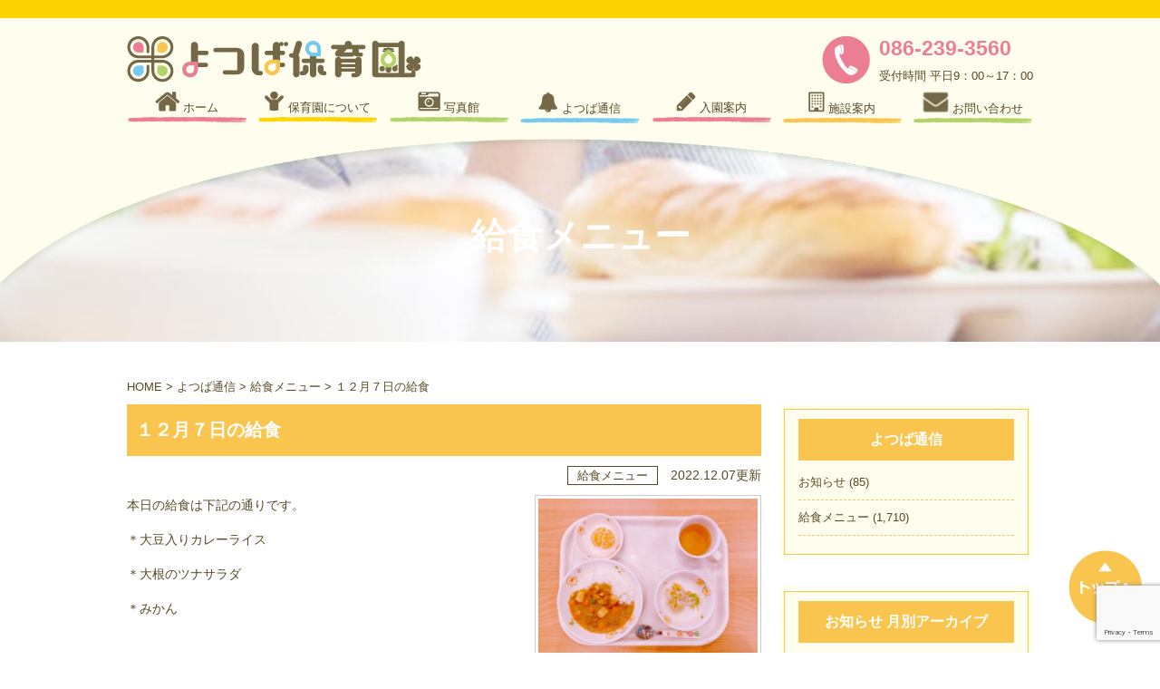

--- FILE ---
content_type: text/html; charset=UTF-8
request_url: https://yotsuba-hoikuen.jp/yotsuba-news/lunch-menu/%EF%BC%91%EF%BC%92%E6%9C%88%EF%BC%97%E6%97%A5%E3%81%AE%E7%B5%A6%E9%A3%9F-3
body_size: 8989
content:
<!DOCTYPE html>
<html>
<head class="w100">
	<!-- Google Tag Manager -->
	<script>(function(w,d,s,l,i){w[l]=w[l]||[];w[l].push({'gtm.start':
	new Date().getTime(),event:'gtm.js'});var f=d.getElementsByTagName(s)[0],
	j=d.createElement(s),dl=l!='dataLayer'?'&l='+l:'';j.async=true;j.src=
	'https://www.googletagmanager.com/gtm.js?id='+i+dl;f.parentNode.insertBefore(j,f);
	})(window,document,'script','dataLayer','GTM-T9LHNG4');</script>
	<!-- End Google Tag Manager -->
<meta charset="UTF-8">
<meta name="google-site-verification" content="YYYMS3_G8GAUxYN2VaebR5npNcKHzcV-_ySiFIA_w0A" />

	<meta name="viewport" content="width=1024">

<link rel="profile" href="http://gmpg.org/xfn/11">
<!--[if lt IE 9]><script src="https://yotsuba-hoikuen.jp/wp-content/themes/ymt_theme/js/html5.js"></script><![endif]-->

		<!-- All in One SEO 4.9.3 - aioseo.com -->
		<title>１２月７日の給食 | 岡山市のよつば保育園｜北長瀬駅近く 岡山ドーム前</title>
	<meta name="description" content="本日の給食は下記の通りです。 ＊大豆入りカレーライス ＊大根のツナサラダ ＊みかん" />
	<meta name="robots" content="max-image-preview:large" />
	<meta name="author" content="よつば保育園"/>
	<link rel="canonical" href="https://yotsuba-hoikuen.jp/yotsuba-news/lunch-menu/%ef%bc%91%ef%bc%92%e6%9c%88%ef%bc%97%e6%97%a5%e3%81%ae%e7%b5%a6%e9%a3%9f-3" />
	<meta name="generator" content="All in One SEO (AIOSEO) 4.9.3" />
		<script type="application/ld+json" class="aioseo-schema">
			{"@context":"https:\/\/schema.org","@graph":[{"@type":"Article","@id":"https:\/\/yotsuba-hoikuen.jp\/yotsuba-news\/lunch-menu\/%ef%bc%91%ef%bc%92%e6%9c%88%ef%bc%97%e6%97%a5%e3%81%ae%e7%b5%a6%e9%a3%9f-3#article","name":"\uff11\uff12\u6708\uff17\u65e5\u306e\u7d66\u98df | \u5ca1\u5c71\u5e02\u306e\u3088\u3064\u3070\u4fdd\u80b2\u5712\uff5c\u5317\u9577\u702c\u99c5\u8fd1\u304f \u5ca1\u5c71\u30c9\u30fc\u30e0\u524d","headline":"\uff11\uff12\u6708\uff17\u65e5\u306e\u7d66\u98df","author":{"@id":"https:\/\/yotsuba-hoikuen.jp\/author\/yotsuba171201#author"},"publisher":{"@id":"https:\/\/yotsuba-hoikuen.jp\/#organization"},"datePublished":"2022-12-07T09:20:34+09:00","dateModified":"2022-12-08T09:24:25+09:00","inLanguage":"ja","mainEntityOfPage":{"@id":"https:\/\/yotsuba-hoikuen.jp\/yotsuba-news\/lunch-menu\/%ef%bc%91%ef%bc%92%e6%9c%88%ef%bc%97%e6%97%a5%e3%81%ae%e7%b5%a6%e9%a3%9f-3#webpage"},"isPartOf":{"@id":"https:\/\/yotsuba-hoikuen.jp\/yotsuba-news\/lunch-menu\/%ef%bc%91%ef%bc%92%e6%9c%88%ef%bc%97%e6%97%a5%e3%81%ae%e7%b5%a6%e9%a3%9f-3#webpage"},"articleSection":"\u7d66\u98df\u30e1\u30cb\u30e5\u30fc"},{"@type":"BreadcrumbList","@id":"https:\/\/yotsuba-hoikuen.jp\/yotsuba-news\/lunch-menu\/%ef%bc%91%ef%bc%92%e6%9c%88%ef%bc%97%e6%97%a5%e3%81%ae%e7%b5%a6%e9%a3%9f-3#breadcrumblist","itemListElement":[{"@type":"ListItem","@id":"https:\/\/yotsuba-hoikuen.jp#listItem","position":1,"name":"Home","item":"https:\/\/yotsuba-hoikuen.jp","nextItem":{"@type":"ListItem","@id":"https:\/\/yotsuba-hoikuen.jp\/yotsuba-news#listItem","name":"\u3088\u3064\u3070\u901a\u4fe1"}},{"@type":"ListItem","@id":"https:\/\/yotsuba-hoikuen.jp\/yotsuba-news#listItem","position":2,"name":"\u3088\u3064\u3070\u901a\u4fe1","item":"https:\/\/yotsuba-hoikuen.jp\/yotsuba-news","nextItem":{"@type":"ListItem","@id":"https:\/\/yotsuba-hoikuen.jp\/yotsuba-news\/lunch-menu#listItem","name":"\u7d66\u98df\u30e1\u30cb\u30e5\u30fc"},"previousItem":{"@type":"ListItem","@id":"https:\/\/yotsuba-hoikuen.jp#listItem","name":"Home"}},{"@type":"ListItem","@id":"https:\/\/yotsuba-hoikuen.jp\/yotsuba-news\/lunch-menu#listItem","position":3,"name":"\u7d66\u98df\u30e1\u30cb\u30e5\u30fc","item":"https:\/\/yotsuba-hoikuen.jp\/yotsuba-news\/lunch-menu","nextItem":{"@type":"ListItem","@id":"https:\/\/yotsuba-hoikuen.jp\/yotsuba-news\/lunch-menu\/%ef%bc%91%ef%bc%92%e6%9c%88%ef%bc%97%e6%97%a5%e3%81%ae%e7%b5%a6%e9%a3%9f-3#listItem","name":"\uff11\uff12\u6708\uff17\u65e5\u306e\u7d66\u98df"},"previousItem":{"@type":"ListItem","@id":"https:\/\/yotsuba-hoikuen.jp\/yotsuba-news#listItem","name":"\u3088\u3064\u3070\u901a\u4fe1"}},{"@type":"ListItem","@id":"https:\/\/yotsuba-hoikuen.jp\/yotsuba-news\/lunch-menu\/%ef%bc%91%ef%bc%92%e6%9c%88%ef%bc%97%e6%97%a5%e3%81%ae%e7%b5%a6%e9%a3%9f-3#listItem","position":4,"name":"\uff11\uff12\u6708\uff17\u65e5\u306e\u7d66\u98df","previousItem":{"@type":"ListItem","@id":"https:\/\/yotsuba-hoikuen.jp\/yotsuba-news\/lunch-menu#listItem","name":"\u7d66\u98df\u30e1\u30cb\u30e5\u30fc"}}]},{"@type":"Organization","@id":"https:\/\/yotsuba-hoikuen.jp\/#organization","name":"\u5ca1\u5c71\u5e02\u306e\u3088\u3064\u3070\u4fdd\u80b2\u5712\uff5c\u5317\u9577\u702c\u99c5\u8fd1\u304f \u5ca1\u5c71\u30c9\u30fc\u30e0\u524d","url":"https:\/\/yotsuba-hoikuen.jp\/"},{"@type":"Person","@id":"https:\/\/yotsuba-hoikuen.jp\/author\/yotsuba171201#author","url":"https:\/\/yotsuba-hoikuen.jp\/author\/yotsuba171201","name":"\u3088\u3064\u3070\u4fdd\u80b2\u5712","image":{"@type":"ImageObject","@id":"https:\/\/yotsuba-hoikuen.jp\/yotsuba-news\/lunch-menu\/%ef%bc%91%ef%bc%92%e6%9c%88%ef%bc%97%e6%97%a5%e3%81%ae%e7%b5%a6%e9%a3%9f-3#authorImage","url":"https:\/\/secure.gravatar.com\/avatar\/a2b47267d0615d497e008267423c13d8?s=96&d=mm&r=g","width":96,"height":96,"caption":"\u3088\u3064\u3070\u4fdd\u80b2\u5712"}},{"@type":"WebPage","@id":"https:\/\/yotsuba-hoikuen.jp\/yotsuba-news\/lunch-menu\/%ef%bc%91%ef%bc%92%e6%9c%88%ef%bc%97%e6%97%a5%e3%81%ae%e7%b5%a6%e9%a3%9f-3#webpage","url":"https:\/\/yotsuba-hoikuen.jp\/yotsuba-news\/lunch-menu\/%ef%bc%91%ef%bc%92%e6%9c%88%ef%bc%97%e6%97%a5%e3%81%ae%e7%b5%a6%e9%a3%9f-3","name":"\uff11\uff12\u6708\uff17\u65e5\u306e\u7d66\u98df | \u5ca1\u5c71\u5e02\u306e\u3088\u3064\u3070\u4fdd\u80b2\u5712\uff5c\u5317\u9577\u702c\u99c5\u8fd1\u304f \u5ca1\u5c71\u30c9\u30fc\u30e0\u524d","description":"\u672c\u65e5\u306e\u7d66\u98df\u306f\u4e0b\u8a18\u306e\u901a\u308a\u3067\u3059\u3002 \uff0a\u5927\u8c46\u5165\u308a\u30ab\u30ec\u30fc\u30e9\u30a4\u30b9 \uff0a\u5927\u6839\u306e\u30c4\u30ca\u30b5\u30e9\u30c0 \uff0a\u307f\u304b\u3093","inLanguage":"ja","isPartOf":{"@id":"https:\/\/yotsuba-hoikuen.jp\/#website"},"breadcrumb":{"@id":"https:\/\/yotsuba-hoikuen.jp\/yotsuba-news\/lunch-menu\/%ef%bc%91%ef%bc%92%e6%9c%88%ef%bc%97%e6%97%a5%e3%81%ae%e7%b5%a6%e9%a3%9f-3#breadcrumblist"},"author":{"@id":"https:\/\/yotsuba-hoikuen.jp\/author\/yotsuba171201#author"},"creator":{"@id":"https:\/\/yotsuba-hoikuen.jp\/author\/yotsuba171201#author"},"datePublished":"2022-12-07T09:20:34+09:00","dateModified":"2022-12-08T09:24:25+09:00"},{"@type":"WebSite","@id":"https:\/\/yotsuba-hoikuen.jp\/#website","url":"https:\/\/yotsuba-hoikuen.jp\/","name":"\u5ca1\u5c71\u5e02\u306e\u3088\u3064\u3070\u4fdd\u80b2\u5712","inLanguage":"ja","publisher":{"@id":"https:\/\/yotsuba-hoikuen.jp\/#organization"}}]}
		</script>
		<!-- All in One SEO -->

<link rel='dns-prefetch' href='//cdnjs.cloudflare.com' />
<link rel='dns-prefetch' href='//maxcdn.bootstrapcdn.com' />
<link rel='stylesheet' id='wp-block-library-css' href='https://yotsuba-hoikuen.jp/wp-includes/css/dist/block-library/style.min.css' type='text/css' media='all' />
<link rel='stylesheet' id='aioseo/css/src/vue/standalone/blocks/table-of-contents/global.scss-css' href='https://yotsuba-hoikuen.jp/wp-content/plugins/all-in-one-seo-pack/dist/Lite/assets/css/table-of-contents/global.e90f6d47.css' type='text/css' media='all' />
<style id='classic-theme-styles-inline-css' type='text/css'>
/*! This file is auto-generated */
.wp-block-button__link{color:#fff;background-color:#32373c;border-radius:9999px;box-shadow:none;text-decoration:none;padding:calc(.667em + 2px) calc(1.333em + 2px);font-size:1.125em}.wp-block-file__button{background:#32373c;color:#fff;text-decoration:none}
</style>
<style id='global-styles-inline-css' type='text/css'>
:root{--wp--preset--aspect-ratio--square: 1;--wp--preset--aspect-ratio--4-3: 4/3;--wp--preset--aspect-ratio--3-4: 3/4;--wp--preset--aspect-ratio--3-2: 3/2;--wp--preset--aspect-ratio--2-3: 2/3;--wp--preset--aspect-ratio--16-9: 16/9;--wp--preset--aspect-ratio--9-16: 9/16;--wp--preset--color--black: #000000;--wp--preset--color--cyan-bluish-gray: #abb8c3;--wp--preset--color--white: #ffffff;--wp--preset--color--pale-pink: #f78da7;--wp--preset--color--vivid-red: #cf2e2e;--wp--preset--color--luminous-vivid-orange: #ff6900;--wp--preset--color--luminous-vivid-amber: #fcb900;--wp--preset--color--light-green-cyan: #7bdcb5;--wp--preset--color--vivid-green-cyan: #00d084;--wp--preset--color--pale-cyan-blue: #8ed1fc;--wp--preset--color--vivid-cyan-blue: #0693e3;--wp--preset--color--vivid-purple: #9b51e0;--wp--preset--gradient--vivid-cyan-blue-to-vivid-purple: linear-gradient(135deg,rgba(6,147,227,1) 0%,rgb(155,81,224) 100%);--wp--preset--gradient--light-green-cyan-to-vivid-green-cyan: linear-gradient(135deg,rgb(122,220,180) 0%,rgb(0,208,130) 100%);--wp--preset--gradient--luminous-vivid-amber-to-luminous-vivid-orange: linear-gradient(135deg,rgba(252,185,0,1) 0%,rgba(255,105,0,1) 100%);--wp--preset--gradient--luminous-vivid-orange-to-vivid-red: linear-gradient(135deg,rgba(255,105,0,1) 0%,rgb(207,46,46) 100%);--wp--preset--gradient--very-light-gray-to-cyan-bluish-gray: linear-gradient(135deg,rgb(238,238,238) 0%,rgb(169,184,195) 100%);--wp--preset--gradient--cool-to-warm-spectrum: linear-gradient(135deg,rgb(74,234,220) 0%,rgb(151,120,209) 20%,rgb(207,42,186) 40%,rgb(238,44,130) 60%,rgb(251,105,98) 80%,rgb(254,248,76) 100%);--wp--preset--gradient--blush-light-purple: linear-gradient(135deg,rgb(255,206,236) 0%,rgb(152,150,240) 100%);--wp--preset--gradient--blush-bordeaux: linear-gradient(135deg,rgb(254,205,165) 0%,rgb(254,45,45) 50%,rgb(107,0,62) 100%);--wp--preset--gradient--luminous-dusk: linear-gradient(135deg,rgb(255,203,112) 0%,rgb(199,81,192) 50%,rgb(65,88,208) 100%);--wp--preset--gradient--pale-ocean: linear-gradient(135deg,rgb(255,245,203) 0%,rgb(182,227,212) 50%,rgb(51,167,181) 100%);--wp--preset--gradient--electric-grass: linear-gradient(135deg,rgb(202,248,128) 0%,rgb(113,206,126) 100%);--wp--preset--gradient--midnight: linear-gradient(135deg,rgb(2,3,129) 0%,rgb(40,116,252) 100%);--wp--preset--font-size--small: 13px;--wp--preset--font-size--medium: 20px;--wp--preset--font-size--large: 36px;--wp--preset--font-size--x-large: 42px;--wp--preset--spacing--20: 0.44rem;--wp--preset--spacing--30: 0.67rem;--wp--preset--spacing--40: 1rem;--wp--preset--spacing--50: 1.5rem;--wp--preset--spacing--60: 2.25rem;--wp--preset--spacing--70: 3.38rem;--wp--preset--spacing--80: 5.06rem;--wp--preset--shadow--natural: 6px 6px 9px rgba(0, 0, 0, 0.2);--wp--preset--shadow--deep: 12px 12px 50px rgba(0, 0, 0, 0.4);--wp--preset--shadow--sharp: 6px 6px 0px rgba(0, 0, 0, 0.2);--wp--preset--shadow--outlined: 6px 6px 0px -3px rgba(255, 255, 255, 1), 6px 6px rgba(0, 0, 0, 1);--wp--preset--shadow--crisp: 6px 6px 0px rgba(0, 0, 0, 1);}:where(.is-layout-flex){gap: 0.5em;}:where(.is-layout-grid){gap: 0.5em;}body .is-layout-flex{display: flex;}.is-layout-flex{flex-wrap: wrap;align-items: center;}.is-layout-flex > :is(*, div){margin: 0;}body .is-layout-grid{display: grid;}.is-layout-grid > :is(*, div){margin: 0;}:where(.wp-block-columns.is-layout-flex){gap: 2em;}:where(.wp-block-columns.is-layout-grid){gap: 2em;}:where(.wp-block-post-template.is-layout-flex){gap: 1.25em;}:where(.wp-block-post-template.is-layout-grid){gap: 1.25em;}.has-black-color{color: var(--wp--preset--color--black) !important;}.has-cyan-bluish-gray-color{color: var(--wp--preset--color--cyan-bluish-gray) !important;}.has-white-color{color: var(--wp--preset--color--white) !important;}.has-pale-pink-color{color: var(--wp--preset--color--pale-pink) !important;}.has-vivid-red-color{color: var(--wp--preset--color--vivid-red) !important;}.has-luminous-vivid-orange-color{color: var(--wp--preset--color--luminous-vivid-orange) !important;}.has-luminous-vivid-amber-color{color: var(--wp--preset--color--luminous-vivid-amber) !important;}.has-light-green-cyan-color{color: var(--wp--preset--color--light-green-cyan) !important;}.has-vivid-green-cyan-color{color: var(--wp--preset--color--vivid-green-cyan) !important;}.has-pale-cyan-blue-color{color: var(--wp--preset--color--pale-cyan-blue) !important;}.has-vivid-cyan-blue-color{color: var(--wp--preset--color--vivid-cyan-blue) !important;}.has-vivid-purple-color{color: var(--wp--preset--color--vivid-purple) !important;}.has-black-background-color{background-color: var(--wp--preset--color--black) !important;}.has-cyan-bluish-gray-background-color{background-color: var(--wp--preset--color--cyan-bluish-gray) !important;}.has-white-background-color{background-color: var(--wp--preset--color--white) !important;}.has-pale-pink-background-color{background-color: var(--wp--preset--color--pale-pink) !important;}.has-vivid-red-background-color{background-color: var(--wp--preset--color--vivid-red) !important;}.has-luminous-vivid-orange-background-color{background-color: var(--wp--preset--color--luminous-vivid-orange) !important;}.has-luminous-vivid-amber-background-color{background-color: var(--wp--preset--color--luminous-vivid-amber) !important;}.has-light-green-cyan-background-color{background-color: var(--wp--preset--color--light-green-cyan) !important;}.has-vivid-green-cyan-background-color{background-color: var(--wp--preset--color--vivid-green-cyan) !important;}.has-pale-cyan-blue-background-color{background-color: var(--wp--preset--color--pale-cyan-blue) !important;}.has-vivid-cyan-blue-background-color{background-color: var(--wp--preset--color--vivid-cyan-blue) !important;}.has-vivid-purple-background-color{background-color: var(--wp--preset--color--vivid-purple) !important;}.has-black-border-color{border-color: var(--wp--preset--color--black) !important;}.has-cyan-bluish-gray-border-color{border-color: var(--wp--preset--color--cyan-bluish-gray) !important;}.has-white-border-color{border-color: var(--wp--preset--color--white) !important;}.has-pale-pink-border-color{border-color: var(--wp--preset--color--pale-pink) !important;}.has-vivid-red-border-color{border-color: var(--wp--preset--color--vivid-red) !important;}.has-luminous-vivid-orange-border-color{border-color: var(--wp--preset--color--luminous-vivid-orange) !important;}.has-luminous-vivid-amber-border-color{border-color: var(--wp--preset--color--luminous-vivid-amber) !important;}.has-light-green-cyan-border-color{border-color: var(--wp--preset--color--light-green-cyan) !important;}.has-vivid-green-cyan-border-color{border-color: var(--wp--preset--color--vivid-green-cyan) !important;}.has-pale-cyan-blue-border-color{border-color: var(--wp--preset--color--pale-cyan-blue) !important;}.has-vivid-cyan-blue-border-color{border-color: var(--wp--preset--color--vivid-cyan-blue) !important;}.has-vivid-purple-border-color{border-color: var(--wp--preset--color--vivid-purple) !important;}.has-vivid-cyan-blue-to-vivid-purple-gradient-background{background: var(--wp--preset--gradient--vivid-cyan-blue-to-vivid-purple) !important;}.has-light-green-cyan-to-vivid-green-cyan-gradient-background{background: var(--wp--preset--gradient--light-green-cyan-to-vivid-green-cyan) !important;}.has-luminous-vivid-amber-to-luminous-vivid-orange-gradient-background{background: var(--wp--preset--gradient--luminous-vivid-amber-to-luminous-vivid-orange) !important;}.has-luminous-vivid-orange-to-vivid-red-gradient-background{background: var(--wp--preset--gradient--luminous-vivid-orange-to-vivid-red) !important;}.has-very-light-gray-to-cyan-bluish-gray-gradient-background{background: var(--wp--preset--gradient--very-light-gray-to-cyan-bluish-gray) !important;}.has-cool-to-warm-spectrum-gradient-background{background: var(--wp--preset--gradient--cool-to-warm-spectrum) !important;}.has-blush-light-purple-gradient-background{background: var(--wp--preset--gradient--blush-light-purple) !important;}.has-blush-bordeaux-gradient-background{background: var(--wp--preset--gradient--blush-bordeaux) !important;}.has-luminous-dusk-gradient-background{background: var(--wp--preset--gradient--luminous-dusk) !important;}.has-pale-ocean-gradient-background{background: var(--wp--preset--gradient--pale-ocean) !important;}.has-electric-grass-gradient-background{background: var(--wp--preset--gradient--electric-grass) !important;}.has-midnight-gradient-background{background: var(--wp--preset--gradient--midnight) !important;}.has-small-font-size{font-size: var(--wp--preset--font-size--small) !important;}.has-medium-font-size{font-size: var(--wp--preset--font-size--medium) !important;}.has-large-font-size{font-size: var(--wp--preset--font-size--large) !important;}.has-x-large-font-size{font-size: var(--wp--preset--font-size--x-large) !important;}
:where(.wp-block-post-template.is-layout-flex){gap: 1.25em;}:where(.wp-block-post-template.is-layout-grid){gap: 1.25em;}
:where(.wp-block-columns.is-layout-flex){gap: 2em;}:where(.wp-block-columns.is-layout-grid){gap: 2em;}
:root :where(.wp-block-pullquote){font-size: 1.5em;line-height: 1.6;}
</style>
<link rel='stylesheet' id='contact-form-7-css' href='https://yotsuba-hoikuen.jp/wp-content/plugins/contact-form-7/includes/css/styles.css' type='text/css' media='all' />
<link rel='stylesheet' id='cf7msm_styles-css' href='https://yotsuba-hoikuen.jp/wp-content/plugins/contact-form-7-multi-step-module/resources/cf7msm.css' type='text/css' media='all' />
<link rel='stylesheet' id='jquery-ui-dialog-min-css-css' href='https://yotsuba-hoikuen.jp/wp-includes/css/jquery-ui-dialog.min.css' type='text/css' media='all' />
<link rel='stylesheet' id='contact-form-7-confirm-plus-css' href='https://yotsuba-hoikuen.jp/wp-content/plugins/confirm-plus-contact-form-7/assets/css/styles.css' type='text/css' media='all' />
<link rel='stylesheet' id='ymt-common-css' href='https://yotsuba-hoikuen.jp/wp-content/themes/ymt_theme/common.css' type='text/css' media='all' />
<link rel='stylesheet' id='style-css' href='https://yotsuba-hoikuen.jp/wp-content/themes/ymt_theme/style.css?20201009' type='text/css' media='all' />
<link rel='stylesheet' id='mobile-css' href='https://yotsuba-hoikuen.jp/wp-content/themes/ymt_theme/mobile.css' type='text/css' media='all' />
<link rel='stylesheet' id='slicknav-css' href='https://yotsuba-hoikuen.jp/wp-content/themes/ymt_theme/js/slicknav/slicknav.css' type='text/css' media='all' />
<link rel='stylesheet' id='lightboxcss-css' href='https://yotsuba-hoikuen.jp/wp-content/themes/ymt_theme/js/lightbox/lightbox.css' type='text/css' media='all' />
<link rel='stylesheet' id='web-font-css' href='https://maxcdn.bootstrapcdn.com/font-awesome/4.5.0/css/font-awesome.min.css' type='text/css' media='all' />
<link rel='stylesheet' id='wp-pagenavi-css' href='https://yotsuba-hoikuen.jp/wp-content/plugins/wp-pagenavi/pagenavi-css.css' type='text/css' media='all' />
<script type="text/javascript" src="https://yotsuba-hoikuen.jp/wp-includes/js/jquery/jquery.min.js" id="jquery-core-js"></script>
<script type="text/javascript" src="https://yotsuba-hoikuen.jp/wp-includes/js/jquery/jquery-migrate.min.js" id="jquery-migrate-js"></script>
<script type="text/javascript" src="https://yotsuba-hoikuen.jp/wp-content/themes/ymt_theme/js/slicknav/jquery.slicknav.js" id="slicknav-js"></script>
<script type="text/javascript" src="https://cdnjs.cloudflare.com/ajax/libs/modernizr/2.6.2/modernizr.min.js" id="slicknav-sorce-js"></script>
<script type="text/javascript" src="https://yotsuba-hoikuen.jp/wp-content/themes/ymt_theme/js/lightbox/lightbox.js" id="lightbox-js"></script>
<script type="text/javascript" src="https://yotsuba-hoikuen.jp/wp-content/themes/ymt_theme/js/common.js?20201009" id="my_common-js"></script>
<link rel="https://api.w.org/" href="https://yotsuba-hoikuen.jp/wp-json/" /><link rel="alternate" title="JSON" type="application/json" href="https://yotsuba-hoikuen.jp/wp-json/wp/v2/posts/6439" /><link rel='shortlink' href='https://yotsuba-hoikuen.jp/?p=6439' />
<link rel="alternate" title="oEmbed (JSON)" type="application/json+oembed" href="https://yotsuba-hoikuen.jp/wp-json/oembed/1.0/embed?url=https%3A%2F%2Fyotsuba-hoikuen.jp%2Fyotsuba-news%2Flunch-menu%2F%25ef%25bc%2591%25ef%25bc%2592%25e6%259c%2588%25ef%25bc%2597%25e6%2597%25a5%25e3%2581%25ae%25e7%25b5%25a6%25e9%25a3%259f-3" />
<link rel="alternate" title="oEmbed (XML)" type="text/xml+oembed" href="https://yotsuba-hoikuen.jp/wp-json/oembed/1.0/embed?url=https%3A%2F%2Fyotsuba-hoikuen.jp%2Fyotsuba-news%2Flunch-menu%2F%25ef%25bc%2591%25ef%25bc%2592%25e6%259c%2588%25ef%25bc%2597%25e6%2597%25a5%25e3%2581%25ae%25e7%25b5%25a6%25e9%25a3%259f-3&#038;format=xml" />
<link rel="icon" href="https://yotsuba-hoikuen.jp/wp-content/uploads/2020/08/logo_top.png" sizes="32x32" />
<link rel="icon" href="https://yotsuba-hoikuen.jp/wp-content/uploads/2020/08/logo_top.png" sizes="192x192" />
<link rel="apple-touch-icon" href="https://yotsuba-hoikuen.jp/wp-content/uploads/2020/08/logo_top.png" />
<meta name="msapplication-TileImage" content="https://yotsuba-hoikuen.jp/wp-content/uploads/2020/08/logo_top.png" />

</head>
<body>
	<!-- Google Tag Manager (noscript) -->
	<noscript><iframe src="https://www.googletagmanager.com/ns.html?id=GTM-T9LHNG4"
	height="0" width="0" style="display:none;visibility:hidden"></iframe></noscript>
	<!-- End Google Tag Manager (noscript) -->
<header id="top w100">
	<div class="top_border"></div>
	<a href="https://yotsuba-hoikuen.jp/"><img class="logo_sp" src="https://yotsuba-hoikuen.jp/wp-content/themes/ymt_theme/img/top/logo_top.png" width="" height=""></a>
	<div class="top_white">
		<div class="inner">
			<div><!-- res-none -->
				<a href="https://yotsuba-hoikuen.jp/"><img class="logo" src="https://yotsuba-hoikuen.jp/wp-content/themes/ymt_theme/img/top/logo_top.png" width="" height=""></a>
<div id="tel">
					<a href="tel:086-239-3560">
						<img class="icon" src="https://yotsuba-hoikuen.jp/wp-content/themes/ymt_theme/img/top/tel.png" width="" height="">
						<!--<div class="tel_text_dummy">-->
						<div class="tel_text">
							<p class="tel_number">086-239-3560</p>
							<!--<p class="tel_number_dummy">086-239-3560</p>-->
							<p>受付時間 平日9：00～17：00</p>
						</div>
					</a>
				</div>
			</div>
		</div>
	</div>
<nav class="f-clear">
	<ul id="menu" class="dropnav w1000 m0">
   <li>
		 <a href="https://yotsuba-hoikuen.jp/">
		 <img class="mainimg max100" src="https://yotsuba-hoikuen.jp/wp-content/themes/ymt_theme/img/common/nav_home.png" width="" height="">
		 <span class="nav_text">ホーム</span>
		 <img class="mainimg max100 block" src="https://yotsuba-hoikuen.jp/wp-content/themes/ymt_theme/img/common/nav1.png" width="" height="">
	 </a>
	 </li>
   <li>
		 <a href="https://yotsuba-hoikuen.jp/about/">
			 <img class="mainimg max100" src="https://yotsuba-hoikuen.jp/wp-content/themes/ymt_theme/img/common/nav_about.png" width="" height="">
			 <span class="nav_text">保育園について</span>
			 <img class="mainimg max100 block" src="https://yotsuba-hoikuen.jp/wp-content/themes/ymt_theme/img/common/nav2.png" width="" height="">
		 </a>
		 <!--<ul>
					<li class="nav_yellow"><a href="https://yotsuba-hoikuen.jp/about#credo">理念</a></li>
					<li class="nav_yellow"><a href="https://yotsuba-hoikuen.jp/about#oneday">1日の流れ</a></li>
					<li class="nav_yellow"><a href="https://yotsuba-hoikuen.jp/about#annual-event">年間行事</a></li>
		</ul>-->
	</li>
   <li>
		 <a href="https://yotsuba-hoikuen.jp/photo/">
			 <img class="mainimg max100" src="https://yotsuba-hoikuen.jp/wp-content/themes/ymt_theme/img/common/nav_photo.png" width="" height="">
			 <span class="nav_text">写真館</span>
			 <img class="mainimg max100 block" src="https://yotsuba-hoikuen.jp/wp-content/themes/ymt_theme/img/common/nav3.png" width="" height="">
		 </a>
	 </li>
   <li>
		 <a href="https://yotsuba-hoikuen.jp/news/">
			 <img class="mainimg max100" src="https://yotsuba-hoikuen.jp/wp-content/themes/ymt_theme/img/common/nav_news.png" width="" height="">
			 <span class="nav_text">よつば通信</span>
			 <img class="mainimg max100 block" src="https://yotsuba-hoikuen.jp/wp-content/themes/ymt_theme/img/common/nav4.png" width="" height="">
		 </a>
		 <!--<ul>
					<li class="nav_blue"><a href="https://yotsuba-hoikuen.jp/news#newslist">お知らせ</a></li>
					<li class="nav_blue"><a href="https://yotsuba-hoikuen.jp/news#school-lunch">給食メニュー</a></li>
		</ul>-->
	 </li>
   <li>
		 <a href="https://yotsuba-hoikuen.jp/guide/">
			 <img class="mainimg max100" src="https://yotsuba-hoikuen.jp/wp-content/themes/ymt_theme/img/common/nav_guide.png" width="" height="">
			 <span class="nav_text">入園案内</span>
			 <img class="mainimg max100 block" src="https://yotsuba-hoikuen.jp/wp-content/themes/ymt_theme/img/common/nav5.png" width="" height="">
		 </a>
		 <!--<ul>
					<li class="nav_pink"><a href="https://yotsuba-hoikuen.jp/guide#tie-up">提携企業様</a></li>
					<li class="nav_pink"><a href="https://yotsuba-hoikuen.jp/guide#local">地域のお子様</a></li>
		</ul>-->
	 </li>
   <li>
		 <a href="https://yotsuba-hoikuen.jp/nursery/">
			 <img class="mainimg max100" src="https://yotsuba-hoikuen.jp/wp-content/themes/ymt_theme/img/common/nav_nursery.png" width="" height="">
			 <span class="nav_text">施設案内</span>
			 <img class="mainimg max100 block" src="https://yotsuba-hoikuen.jp/wp-content/themes/ymt_theme/img/common/nav6.png" width="" height="">
		 </a>
		 <!--<ul>
					<li class="nav_yellow"><a href="https://yotsuba-hoikuen.jp/nursery#information">施設</a></li>
					<li class="nav_yellow"><a href="https://yotsuba-hoikuen.jp/nursery#access">アクセス</a></li>
		</ul>-->
	 </li>
   <li>
		 <a href="https://yotsuba-hoikuen.jp/contact/">
			 <img class="mainimg max100" src="https://yotsuba-hoikuen.jp/wp-content/themes/ymt_theme/img/common/nav_contact.png" width="" height="23px">
			 <span class="nav_text">お問い合わせ</span>
			 <img class="mainimg max100 block" src="https://yotsuba-hoikuen.jp/wp-content/themes/ymt_theme/img/common/nav7.png" width="" height="">
		 </a>
	 </li>
  </ul>
</nav>

</header>


<div class="h1_relative h1_area_lunch-menu class_%ef%bc%91%ef%bc%92%e6%9c%88%ef%bc%97%e6%97%a5%e3%81%ae%e7%b5%a6%e9%a3%9f-3">
	<h1 class="h1_area_text">給食メニュー</h1>
</div>


<div class="clearfix col2_wrapper">
	<div class="breadcrumbs">
		<span typeof="v:Breadcrumb"><a rel="v:url" property="v:title" title="Go to 岡山市のよつば保育園｜北長瀬駅近く 岡山ドーム前." href="https://yotsuba-hoikuen.jp" class="home">HOME</a></span> &gt; <span typeof="v:Breadcrumb"><a rel="v:url" property="v:title" title="Go to the よつば通信 category archives." href="https://yotsuba-hoikuen.jp/yotsuba-news" class="taxonomy category">よつば通信</a></span> &gt; <span typeof="v:Breadcrumb"><a rel="v:url" property="v:title" title="Go to the 給食メニュー category archives." href="https://yotsuba-hoikuen.jp/yotsuba-news/lunch-menu" class="taxonomy category">給食メニュー</a></span> &gt; <span typeof="v:Breadcrumb"><span property="v:title">１２月７日の給食</span></span>	</div>
	
	<div class="maincontent">
		
						
		<h2 class="single_ttl">１２月７日の給食</h2>
		<div class="user_text">
			<p class="time">
				<span class="cat">給食メニュー</span>
				2022.12.07更新			</p>
			<div class="clearfix">
				<!---->
				<img class="archive_thum" src="https://yotsuba-hoikuen.jp/wp-content/uploads/2022/12/IMG_7695.jpg" width="" height="">
				<p>本日の給食は下記の通りです。</p>
<p>＊大豆入りカレーライス</p>
<p>＊大根のツナサラダ</p>
<p>＊みかん</p>
			</div>
		</div>
		
				<h2 class="h_border">今日の写真</h2>
		<div class="photogall">
							<div class="item hvr-float-shadow">
					<a class="thums" href="https://yotsuba-hoikuen.jp/wp-content/uploads/2022/12/IMG_7695.jpg" rel="lightbox[lunch]" style="background:url(https://yotsuba-hoikuen.jp/wp-content/uploads/2022/12/IMG_7695.jpg)no-repeat center center;background-size:cover;"></a>
					<p></p>
				</div>
					</div>
			</div>
	
	<aside class="archive_side">

	<div class="side_item"><div class="in">
		<p class="ttl">よつば通信</p>
		<ul class='ul_archive'>
				<li class="cat-item cat-item-2"><a href="https://yotsuba-hoikuen.jp/yotsuba-news/news">お知らせ</a> (85)
</li>
	<li class="cat-item cat-item-3"><a href="https://yotsuba-hoikuen.jp/yotsuba-news/lunch-menu">給食メニュー</a> (1,710)
</li>
		</ul>
	</div></div>
	
	<div class="side_item"><div class="in">
		<p class="ttl">お知らせ 月別アーカイブ</p>
		<ul class='ul_archive'>
				<li><a href='https://yotsuba-hoikuen.jp/2024/04?cat=2'>2024年4月</a>&nbsp;(1)</li>
	<li><a href='https://yotsuba-hoikuen.jp/2023/08?cat=2'>2023年8月</a>&nbsp;(2)</li>
	<li><a href='https://yotsuba-hoikuen.jp/2023/04?cat=2'>2023年4月</a>&nbsp;(1)</li>
	<li><a href='https://yotsuba-hoikuen.jp/2022/12?cat=2'>2022年12月</a>&nbsp;(1)</li>
	<li><a href='https://yotsuba-hoikuen.jp/2022/10?cat=2'>2022年10月</a>&nbsp;(2)</li>
	<li><a href='https://yotsuba-hoikuen.jp/2022/09?cat=2'>2022年9月</a>&nbsp;(2)</li>
	<li><a href='https://yotsuba-hoikuen.jp/2022/08?cat=2'>2022年8月</a>&nbsp;(1)</li>
	<li><a href='https://yotsuba-hoikuen.jp/2022/05?cat=2'>2022年5月</a>&nbsp;(3)</li>
	<li><a href='https://yotsuba-hoikuen.jp/2022/04?cat=2'>2022年4月</a>&nbsp;(1)</li>
	<li><a href='https://yotsuba-hoikuen.jp/2022/02?cat=2'>2022年2月</a>&nbsp;(1)</li>
	<li><a href='https://yotsuba-hoikuen.jp/2022/01?cat=2'>2022年1月</a>&nbsp;(1)</li>
	<li><a href='https://yotsuba-hoikuen.jp/2021/12?cat=2'>2021年12月</a>&nbsp;(1)</li>
	<li><a href='https://yotsuba-hoikuen.jp/2021/10?cat=2'>2021年10月</a>&nbsp;(1)</li>
	<li><a href='https://yotsuba-hoikuen.jp/2021/07?cat=2'>2021年7月</a>&nbsp;(1)</li>
	<li><a href='https://yotsuba-hoikuen.jp/2021/04?cat=2'>2021年4月</a>&nbsp;(2)</li>
	<li><a href='https://yotsuba-hoikuen.jp/2021/03?cat=2'>2021年3月</a>&nbsp;(4)</li>
	<li><a href='https://yotsuba-hoikuen.jp/2020/09?cat=2'>2020年9月</a>&nbsp;(1)</li>
	<li><a href='https://yotsuba-hoikuen.jp/2020/08?cat=2'>2020年8月</a>&nbsp;(2)</li>
	<li><a href='https://yotsuba-hoikuen.jp/2020/07?cat=2'>2020年7月</a>&nbsp;(4)</li>
	<li><a href='https://yotsuba-hoikuen.jp/2020/06?cat=2'>2020年6月</a>&nbsp;(5)</li>
	<li><a href='https://yotsuba-hoikuen.jp/2020/05?cat=2'>2020年5月</a>&nbsp;(2)</li>
	<li><a href='https://yotsuba-hoikuen.jp/2020/01?cat=2'>2020年1月</a>&nbsp;(1)</li>
	<li><a href='https://yotsuba-hoikuen.jp/2019/12?cat=2'>2019年12月</a>&nbsp;(1)</li>
	<li><a href='https://yotsuba-hoikuen.jp/2019/11?cat=2'>2019年11月</a>&nbsp;(1)</li>
	<li><a href='https://yotsuba-hoikuen.jp/2019/10?cat=2'>2019年10月</a>&nbsp;(2)</li>
	<li><a href='https://yotsuba-hoikuen.jp/2019/08?cat=2'>2019年8月</a>&nbsp;(1)</li>
	<li><a href='https://yotsuba-hoikuen.jp/2019/07?cat=2'>2019年7月</a>&nbsp;(1)</li>
	<li><a href='https://yotsuba-hoikuen.jp/2019/06?cat=2'>2019年6月</a>&nbsp;(1)</li>
	<li><a href='https://yotsuba-hoikuen.jp/2019/05?cat=2'>2019年5月</a>&nbsp;(1)</li>
	<li><a href='https://yotsuba-hoikuen.jp/2019/04?cat=2'>2019年4月</a>&nbsp;(3)</li>
	<li><a href='https://yotsuba-hoikuen.jp/2019/02?cat=2'>2019年2月</a>&nbsp;(1)</li>
	<li><a href='https://yotsuba-hoikuen.jp/2019/01?cat=2'>2019年1月</a>&nbsp;(1)</li>
	<li><a href='https://yotsuba-hoikuen.jp/2018/12?cat=2'>2018年12月</a>&nbsp;(1)</li>
	<li><a href='https://yotsuba-hoikuen.jp/2018/11?cat=2'>2018年11月</a>&nbsp;(3)</li>
	<li><a href='https://yotsuba-hoikuen.jp/2018/10?cat=2'>2018年10月</a>&nbsp;(1)</li>
	<li><a href='https://yotsuba-hoikuen.jp/2018/09?cat=2'>2018年9月</a>&nbsp;(2)</li>
	<li><a href='https://yotsuba-hoikuen.jp/2018/08?cat=2'>2018年8月</a>&nbsp;(2)</li>
	<li><a href='https://yotsuba-hoikuen.jp/2018/06?cat=2'>2018年6月</a>&nbsp;(2)</li>
	<li><a href='https://yotsuba-hoikuen.jp/2018/05?cat=2'>2018年5月</a>&nbsp;(5)</li>
	<li><a href='https://yotsuba-hoikuen.jp/2018/04?cat=2'>2018年4月</a>&nbsp;(5)</li>
	<li><a href='https://yotsuba-hoikuen.jp/2018/03?cat=2'>2018年3月</a>&nbsp;(4)</li>
	<li><a href='https://yotsuba-hoikuen.jp/2018/02?cat=2'>2018年2月</a>&nbsp;(3)</li>
	<li><a href='https://yotsuba-hoikuen.jp/2018/01?cat=2'>2018年1月</a>&nbsp;(1)</li>
	<li><a href='https://yotsuba-hoikuen.jp/2017/12?cat=2'>2017年12月</a>&nbsp;(3)</li>

		</ul>
	</div></div>
	
	<div class="side_item"><div class="in">
		<p class="ttl">給食 月別アーカイブ</p>
		<ul class='ul_archive'>
				<li><a href='https://yotsuba-hoikuen.jp/2026/01?cat=3'>2026年1月</a>&nbsp;(10)</li>
	<li><a href='https://yotsuba-hoikuen.jp/2025/12?cat=3'>2025年12月</a>&nbsp;(15)</li>
	<li><a href='https://yotsuba-hoikuen.jp/2025/11?cat=3'>2025年11月</a>&nbsp;(15)</li>
	<li><a href='https://yotsuba-hoikuen.jp/2025/10?cat=3'>2025年10月</a>&nbsp;(19)</li>
	<li><a href='https://yotsuba-hoikuen.jp/2025/09?cat=3'>2025年9月</a>&nbsp;(19)</li>
	<li><a href='https://yotsuba-hoikuen.jp/2025/08?cat=3'>2025年8月</a>&nbsp;(20)</li>
	<li><a href='https://yotsuba-hoikuen.jp/2025/07?cat=3'>2025年7月</a>&nbsp;(18)</li>
	<li><a href='https://yotsuba-hoikuen.jp/2025/06?cat=3'>2025年6月</a>&nbsp;(21)</li>
	<li><a href='https://yotsuba-hoikuen.jp/2025/05?cat=3'>2025年5月</a>&nbsp;(18)</li>
	<li><a href='https://yotsuba-hoikuen.jp/2025/04?cat=3'>2025年4月</a>&nbsp;(19)</li>
	<li><a href='https://yotsuba-hoikuen.jp/2025/03?cat=3'>2025年3月</a>&nbsp;(14)</li>
	<li><a href='https://yotsuba-hoikuen.jp/2025/02?cat=3'>2025年2月</a>&nbsp;(16)</li>
	<li><a href='https://yotsuba-hoikuen.jp/2025/01?cat=3'>2025年1月</a>&nbsp;(16)</li>
	<li><a href='https://yotsuba-hoikuen.jp/2024/12?cat=3'>2024年12月</a>&nbsp;(19)</li>
	<li><a href='https://yotsuba-hoikuen.jp/2024/11?cat=3'>2024年11月</a>&nbsp;(16)</li>
	<li><a href='https://yotsuba-hoikuen.jp/2024/10?cat=3'>2024年10月</a>&nbsp;(17)</li>
	<li><a href='https://yotsuba-hoikuen.jp/2024/09?cat=3'>2024年9月</a>&nbsp;(16)</li>
	<li><a href='https://yotsuba-hoikuen.jp/2024/08?cat=3'>2024年8月</a>&nbsp;(19)</li>
	<li><a href='https://yotsuba-hoikuen.jp/2024/07?cat=3'>2024年7月</a>&nbsp;(22)</li>
	<li><a href='https://yotsuba-hoikuen.jp/2024/06?cat=3'>2024年6月</a>&nbsp;(20)</li>
	<li><a href='https://yotsuba-hoikuen.jp/2024/05?cat=3'>2024年5月</a>&nbsp;(17)</li>
	<li><a href='https://yotsuba-hoikuen.jp/2024/04?cat=3'>2024年4月</a>&nbsp;(19)</li>
	<li><a href='https://yotsuba-hoikuen.jp/2024/03?cat=3'>2024年3月</a>&nbsp;(15)</li>
	<li><a href='https://yotsuba-hoikuen.jp/2024/02?cat=3'>2024年2月</a>&nbsp;(19)</li>
	<li><a href='https://yotsuba-hoikuen.jp/2024/01?cat=3'>2024年1月</a>&nbsp;(15)</li>
	<li><a href='https://yotsuba-hoikuen.jp/2023/12?cat=3'>2023年12月</a>&nbsp;(20)</li>
	<li><a href='https://yotsuba-hoikuen.jp/2023/11?cat=3'>2023年11月</a>&nbsp;(17)</li>
	<li><a href='https://yotsuba-hoikuen.jp/2023/10?cat=3'>2023年10月</a>&nbsp;(16)</li>
	<li><a href='https://yotsuba-hoikuen.jp/2023/09?cat=3'>2023年9月</a>&nbsp;(20)</li>
	<li><a href='https://yotsuba-hoikuen.jp/2023/08?cat=3'>2023年8月</a>&nbsp;(19)</li>
	<li><a href='https://yotsuba-hoikuen.jp/2023/07?cat=3'>2023年7月</a>&nbsp;(19)</li>
	<li><a href='https://yotsuba-hoikuen.jp/2023/06?cat=3'>2023年6月</a>&nbsp;(17)</li>
	<li><a href='https://yotsuba-hoikuen.jp/2023/05?cat=3'>2023年5月</a>&nbsp;(15)</li>
	<li><a href='https://yotsuba-hoikuen.jp/2023/04?cat=3'>2023年4月</a>&nbsp;(16)</li>
	<li><a href='https://yotsuba-hoikuen.jp/2023/03?cat=3'>2023年3月</a>&nbsp;(21)</li>
	<li><a href='https://yotsuba-hoikuen.jp/2023/02?cat=3'>2023年2月</a>&nbsp;(16)</li>
	<li><a href='https://yotsuba-hoikuen.jp/2023/01?cat=3'>2023年1月</a>&nbsp;(15)</li>
	<li><a href='https://yotsuba-hoikuen.jp/2022/12?cat=3'>2022年12月</a>&nbsp;(19)</li>
	<li><a href='https://yotsuba-hoikuen.jp/2022/11?cat=3'>2022年11月</a>&nbsp;(6)</li>
	<li><a href='https://yotsuba-hoikuen.jp/2022/10?cat=3'>2022年10月</a>&nbsp;(17)</li>
	<li><a href='https://yotsuba-hoikuen.jp/2022/09?cat=3'>2022年9月</a>&nbsp;(20)</li>
	<li><a href='https://yotsuba-hoikuen.jp/2022/08?cat=3'>2022年8月</a>&nbsp;(21)</li>
	<li><a href='https://yotsuba-hoikuen.jp/2022/07?cat=3'>2022年7月</a>&nbsp;(17)</li>
	<li><a href='https://yotsuba-hoikuen.jp/2022/06?cat=3'>2022年6月</a>&nbsp;(19)</li>
	<li><a href='https://yotsuba-hoikuen.jp/2022/05?cat=3'>2022年5月</a>&nbsp;(17)</li>
	<li><a href='https://yotsuba-hoikuen.jp/2022/04?cat=3'>2022年4月</a>&nbsp;(17)</li>
	<li><a href='https://yotsuba-hoikuen.jp/2022/03?cat=3'>2022年3月</a>&nbsp;(19)</li>
	<li><a href='https://yotsuba-hoikuen.jp/2022/02?cat=3'>2022年2月</a>&nbsp;(15)</li>
	<li><a href='https://yotsuba-hoikuen.jp/2022/01?cat=3'>2022年1月</a>&nbsp;(20)</li>
	<li><a href='https://yotsuba-hoikuen.jp/2021/12?cat=3'>2021年12月</a>&nbsp;(11)</li>
	<li><a href='https://yotsuba-hoikuen.jp/2021/11?cat=3'>2021年11月</a>&nbsp;(16)</li>
	<li><a href='https://yotsuba-hoikuen.jp/2021/10?cat=3'>2021年10月</a>&nbsp;(18)</li>
	<li><a href='https://yotsuba-hoikuen.jp/2021/09?cat=3'>2021年9月</a>&nbsp;(20)</li>
	<li><a href='https://yotsuba-hoikuen.jp/2021/08?cat=3'>2021年8月</a>&nbsp;(18)</li>
	<li><a href='https://yotsuba-hoikuen.jp/2021/07?cat=3'>2021年7月</a>&nbsp;(19)</li>
	<li><a href='https://yotsuba-hoikuen.jp/2021/06?cat=3'>2021年6月</a>&nbsp;(21)</li>
	<li><a href='https://yotsuba-hoikuen.jp/2021/05?cat=3'>2021年5月</a>&nbsp;(18)</li>
	<li><a href='https://yotsuba-hoikuen.jp/2021/04?cat=3'>2021年4月</a>&nbsp;(21)</li>
	<li><a href='https://yotsuba-hoikuen.jp/2021/03?cat=3'>2021年3月</a>&nbsp;(22)</li>
	<li><a href='https://yotsuba-hoikuen.jp/2021/02?cat=3'>2021年2月</a>&nbsp;(18)</li>
	<li><a href='https://yotsuba-hoikuen.jp/2021/01?cat=3'>2021年1月</a>&nbsp;(19)</li>
	<li><a href='https://yotsuba-hoikuen.jp/2020/12?cat=3'>2020年12月</a>&nbsp;(20)</li>
	<li><a href='https://yotsuba-hoikuen.jp/2020/11?cat=3'>2020年11月</a>&nbsp;(17)</li>
	<li><a href='https://yotsuba-hoikuen.jp/2020/10?cat=3'>2020年10月</a>&nbsp;(21)</li>
	<li><a href='https://yotsuba-hoikuen.jp/2020/09?cat=3'>2020年9月</a>&nbsp;(18)</li>
	<li><a href='https://yotsuba-hoikuen.jp/2020/08?cat=3'>2020年8月</a>&nbsp;(16)</li>
	<li><a href='https://yotsuba-hoikuen.jp/2020/07?cat=3'>2020年7月</a>&nbsp;(21)</li>
	<li><a href='https://yotsuba-hoikuen.jp/2020/06?cat=3'>2020年6月</a>&nbsp;(22)</li>
	<li><a href='https://yotsuba-hoikuen.jp/2020/05?cat=3'>2020年5月</a>&nbsp;(16)</li>
	<li><a href='https://yotsuba-hoikuen.jp/2020/04?cat=3'>2020年4月</a>&nbsp;(17)</li>
	<li><a href='https://yotsuba-hoikuen.jp/2020/03?cat=3'>2020年3月</a>&nbsp;(20)</li>
	<li><a href='https://yotsuba-hoikuen.jp/2020/02?cat=3'>2020年2月</a>&nbsp;(17)</li>
	<li><a href='https://yotsuba-hoikuen.jp/2020/01?cat=3'>2020年1月</a>&nbsp;(17)</li>
	<li><a href='https://yotsuba-hoikuen.jp/2019/12?cat=3'>2019年12月</a>&nbsp;(17)</li>
	<li><a href='https://yotsuba-hoikuen.jp/2019/11?cat=3'>2019年11月</a>&nbsp;(20)</li>
	<li><a href='https://yotsuba-hoikuen.jp/2019/10?cat=3'>2019年10月</a>&nbsp;(20)</li>
	<li><a href='https://yotsuba-hoikuen.jp/2019/09?cat=3'>2019年9月</a>&nbsp;(19)</li>
	<li><a href='https://yotsuba-hoikuen.jp/2019/08?cat=3'>2019年8月</a>&nbsp;(18)</li>
	<li><a href='https://yotsuba-hoikuen.jp/2019/07?cat=3'>2019年7月</a>&nbsp;(22)</li>
	<li><a href='https://yotsuba-hoikuen.jp/2019/06?cat=3'>2019年6月</a>&nbsp;(18)</li>
	<li><a href='https://yotsuba-hoikuen.jp/2019/05?cat=3'>2019年5月</a>&nbsp;(17)</li>
	<li><a href='https://yotsuba-hoikuen.jp/2019/04?cat=3'>2019年4月</a>&nbsp;(17)</li>
	<li><a href='https://yotsuba-hoikuen.jp/2019/03?cat=3'>2019年3月</a>&nbsp;(19)</li>
	<li><a href='https://yotsuba-hoikuen.jp/2019/02?cat=3'>2019年2月</a>&nbsp;(19)</li>
	<li><a href='https://yotsuba-hoikuen.jp/2019/01?cat=3'>2019年1月</a>&nbsp;(19)</li>
	<li><a href='https://yotsuba-hoikuen.jp/2018/12?cat=3'>2018年12月</a>&nbsp;(19)</li>
	<li><a href='https://yotsuba-hoikuen.jp/2018/11?cat=3'>2018年11月</a>&nbsp;(20)</li>
	<li><a href='https://yotsuba-hoikuen.jp/2018/10?cat=3'>2018年10月</a>&nbsp;(20)</li>
	<li><a href='https://yotsuba-hoikuen.jp/2018/09?cat=3'>2018年9月</a>&nbsp;(18)</li>
	<li><a href='https://yotsuba-hoikuen.jp/2018/08?cat=3'>2018年8月</a>&nbsp;(20)</li>
	<li><a href='https://yotsuba-hoikuen.jp/2018/07?cat=3'>2018年7月</a>&nbsp;(18)</li>
	<li><a href='https://yotsuba-hoikuen.jp/2018/06?cat=3'>2018年6月</a>&nbsp;(4)</li>
	<li><a href='https://yotsuba-hoikuen.jp/2018/05?cat=3'>2018年5月</a>&nbsp;(5)</li>
	<li><a href='https://yotsuba-hoikuen.jp/2018/04?cat=3'>2018年4月</a>&nbsp;(9)</li>
	<li><a href='https://yotsuba-hoikuen.jp/2018/03?cat=3'>2018年3月</a>&nbsp;(14)</li>
	<li><a href='https://yotsuba-hoikuen.jp/2018/02?cat=3'>2018年2月</a>&nbsp;(16)</li>
	<li><a href='https://yotsuba-hoikuen.jp/2018/01?cat=3'>2018年1月</a>&nbsp;(12)</li>
	<li><a href='https://yotsuba-hoikuen.jp/2017/12?cat=3'>2017年12月</a>&nbsp;(15)</li>

		</ul>
	</div></div>

</aside>

</div>



<footer class="w100">
	<div class="inner clearfix">

		<div class="ft_left">
			<a href=""><img class="ft_logo" src="https://yotsuba-hoikuen.jp/wp-content/themes/ymt_theme/img/common/logo_f.png" width="" height=""></a>
			<p class="ft_text">〒700-0962 岡山県岡山市北区北長瀬表町1-3-24</p>
			<p class="ft_text">TEL.086-239-3560 FAX.086-239-4311</p>

		</div>

		<div class="ft_right">
			<ul class="ft_sitemap">
				<li><a href="https://yotsuba-hoikuen.jp/">ホーム</a></li>
				<li><a href="https://yotsuba-hoikuen.jp/photo/">写真館</a></li>
				<li><a href="https://yotsuba-hoikuen.jp/contact/">お問い合わせ</a></li>
			</ul>
			<ul class="ft_sitemap">
				<li><a href="https://yotsuba-hoikuen.jp/about/">保育園について</a>
				<li><a href="https://yotsuba-hoikuen.jp/nursery/">施設案内</a>
					<!--<ul>
						<li><a href="https://yotsuba-hoikuen.jp/about#credo">- 理念</a></li>
						<li><a href="https://yotsuba-hoikuen.jp/about#oneday">- 1日の流れ</a></li>
						<li><a href="https://yotsuba-hoikuen.jp/about#annual-event">- 年間行事</a></li>
					</ul>-->
				</li>
			</ul>
			<ul class="ft_sitemap">
				<li><a href="https://yotsuba-hoikuen.jp/news/">よつば通信</a>
					<!--<ul>
						<li><a href="https://yotsuba-hoikuen.jp/news#newslist">- お知らせ</a></li>
						<li><a href="https://yotsuba-hoikuen.jp/news#school-lunch">- 給食メニュー</a></li>
					</ul>-->
				</li>
			</ul>
			<ul class="ft_sitemap">
				<li><a href="https://yotsuba-hoikuen.jp/guide/">入園案内</a>
					<!--<ul>
						<li><a href="https://yotsuba-hoikuen.jp/guide#tie-up">- 提携企業様</a></li>
						<li><a href="https://yotsuba-hoikuen.jp/guide#local">- 地域のお子様</a></li>
					</ul>-->
				</li>
			</ul>
			<ul class="ft_sitemap">
				<li><a href="https://yotsuba-hoikuen.jp/recruit/">採用情報</a></li>
				<!--<li><a href="https://yotsuba-hoikuen.jp/recruit/full-time_nursery_school_teacher">正社員/保育士</a></li>
				<li><a href="https://yotsuba-hoikuen.jp/recruit/part-time_nursery_school_teacher">パート/保育士</a></li>
				<li><a href="https://yotsuba-hoikuen.jp/recruit/cooking-staff">パート/調理スタッフ</a></li>
					<!--<ul>
						<li><a href="https://yotsuba-hoikuen.jp/nursery#information">- 施設</a></li>
						<li><a href="https://yotsuba-hoikuen.jp/nursery#access">- アクセス</a></li>
					</ul>-->
				</li>
			</ul>
		</div>
	</div>
	<small>Copyright © 2017 プログレスグループ All Rights Reserved.</small>
</footer>
<p id="topbutton">
   <a href="#top"><img class="to-top_btn" src="https://yotsuba-hoikuen.jp/wp-content/themes/ymt_theme/img/common/top_btn.png" width="" height=""></a>
</p>	

<script type="text/javascript" src="https://yotsuba-hoikuen.jp/wp-includes/js/dist/hooks.min.js" id="wp-hooks-js"></script>
<script type="text/javascript" src="https://yotsuba-hoikuen.jp/wp-includes/js/dist/i18n.min.js" id="wp-i18n-js"></script>
<script type="text/javascript" id="wp-i18n-js-after">
/* <![CDATA[ */
wp.i18n.setLocaleData( { 'text direction\u0004ltr': [ 'ltr' ] } );
/* ]]> */
</script>
<script type="text/javascript" src="https://yotsuba-hoikuen.jp/wp-content/plugins/contact-form-7/includes/swv/js/index.js" id="swv-js"></script>
<script type="text/javascript" id="contact-form-7-js-translations">
/* <![CDATA[ */
( function( domain, translations ) {
	var localeData = translations.locale_data[ domain ] || translations.locale_data.messages;
	localeData[""].domain = domain;
	wp.i18n.setLocaleData( localeData, domain );
} )( "contact-form-7", {"translation-revision-date":"2025-04-11 06:42:50+0000","generator":"GlotPress\/4.0.1","domain":"messages","locale_data":{"messages":{"":{"domain":"messages","plural-forms":"nplurals=1; plural=0;","lang":"ja_JP"},"This contact form is placed in the wrong place.":["\u3053\u306e\u30b3\u30f3\u30bf\u30af\u30c8\u30d5\u30a9\u30fc\u30e0\u306f\u9593\u9055\u3063\u305f\u4f4d\u7f6e\u306b\u7f6e\u304b\u308c\u3066\u3044\u307e\u3059\u3002"],"Error:":["\u30a8\u30e9\u30fc:"]}},"comment":{"reference":"includes\/js\/index.js"}} );
/* ]]> */
</script>
<script type="text/javascript" id="contact-form-7-js-before">
/* <![CDATA[ */
var wpcf7 = {
    "api": {
        "root": "https:\/\/yotsuba-hoikuen.jp\/wp-json\/",
        "namespace": "contact-form-7\/v1"
    }
};
/* ]]> */
</script>
<script type="text/javascript" src="https://yotsuba-hoikuen.jp/wp-content/plugins/contact-form-7/includes/js/index.js" id="contact-form-7-js"></script>
<script type="text/javascript" id="cf7msm-js-extra">
/* <![CDATA[ */
var cf7msm_posted_data = [];
/* ]]> */
</script>
<script type="text/javascript" src="https://yotsuba-hoikuen.jp/wp-content/plugins/contact-form-7-multi-step-module/resources/cf7msm.min.js" id="cf7msm-js"></script>
<script type="text/javascript" id="contact-form-7-confirm-plus-js-extra">
/* <![CDATA[ */
var data_arr = {"cfm_title_suffix":"\u78ba\u8a8d","cfm_btn":"\u78ba\u8a8d","cfm_btn_edit":"\u4fee\u6b63","cfm_btn_mail_send":"\u3053\u306e\u5185\u5bb9\u3067\u9001\u4fe1","checked_msg":"\u30c1\u30a7\u30c3\u30af\u3042\u308a"};
/* ]]> */
</script>
<script type="text/javascript" src="https://yotsuba-hoikuen.jp/wp-content/plugins/confirm-plus-contact-form-7/assets/js/scripts.js" id="contact-form-7-confirm-plus-js"></script>
<script type="text/javascript" src="https://yotsuba-hoikuen.jp/wp-includes/js/jquery/ui/core.min.js" id="jquery-ui-core-js"></script>
<script type="text/javascript" src="https://yotsuba-hoikuen.jp/wp-includes/js/jquery/ui/mouse.min.js" id="jquery-ui-mouse-js"></script>
<script type="text/javascript" src="https://yotsuba-hoikuen.jp/wp-includes/js/jquery/ui/resizable.min.js" id="jquery-ui-resizable-js"></script>
<script type="text/javascript" src="https://yotsuba-hoikuen.jp/wp-includes/js/jquery/ui/draggable.min.js" id="jquery-ui-draggable-js"></script>
<script type="text/javascript" src="https://yotsuba-hoikuen.jp/wp-includes/js/jquery/ui/controlgroup.min.js" id="jquery-ui-controlgroup-js"></script>
<script type="text/javascript" src="https://yotsuba-hoikuen.jp/wp-includes/js/jquery/ui/checkboxradio.min.js" id="jquery-ui-checkboxradio-js"></script>
<script type="text/javascript" src="https://yotsuba-hoikuen.jp/wp-includes/js/jquery/ui/button.min.js" id="jquery-ui-button-js"></script>
<script type="text/javascript" src="https://yotsuba-hoikuen.jp/wp-includes/js/jquery/ui/dialog.min.js" id="jquery-ui-dialog-js"></script>
<script type="text/javascript" src="https://www.google.com/recaptcha/api.js?render=6LdP0CIqAAAAAFkbeltryd_ADyBW2oIV8XBK7VMX" id="google-recaptcha-js"></script>
<script type="text/javascript" src="https://yotsuba-hoikuen.jp/wp-includes/js/dist/vendor/wp-polyfill.min.js" id="wp-polyfill-js"></script>
<script type="text/javascript" id="wpcf7-recaptcha-js-before">
/* <![CDATA[ */
var wpcf7_recaptcha = {
    "sitekey": "6LdP0CIqAAAAAFkbeltryd_ADyBW2oIV8XBK7VMX",
    "actions": {
        "homepage": "homepage",
        "contactform": "contactform"
    }
};
/* ]]> */
</script>
<script type="text/javascript" src="https://yotsuba-hoikuen.jp/wp-content/plugins/contact-form-7/modules/recaptcha/index.js" id="wpcf7-recaptcha-js"></script>
</body>
</html>


--- FILE ---
content_type: text/html; charset=utf-8
request_url: https://www.google.com/recaptcha/api2/anchor?ar=1&k=6LdP0CIqAAAAAFkbeltryd_ADyBW2oIV8XBK7VMX&co=aHR0cHM6Ly95b3RzdWJhLWhvaWt1ZW4uanA6NDQz&hl=en&v=N67nZn4AqZkNcbeMu4prBgzg&size=invisible&anchor-ms=20000&execute-ms=30000&cb=ghvkx0b5mzf6
body_size: 48695
content:
<!DOCTYPE HTML><html dir="ltr" lang="en"><head><meta http-equiv="Content-Type" content="text/html; charset=UTF-8">
<meta http-equiv="X-UA-Compatible" content="IE=edge">
<title>reCAPTCHA</title>
<style type="text/css">
/* cyrillic-ext */
@font-face {
  font-family: 'Roboto';
  font-style: normal;
  font-weight: 400;
  font-stretch: 100%;
  src: url(//fonts.gstatic.com/s/roboto/v48/KFO7CnqEu92Fr1ME7kSn66aGLdTylUAMa3GUBHMdazTgWw.woff2) format('woff2');
  unicode-range: U+0460-052F, U+1C80-1C8A, U+20B4, U+2DE0-2DFF, U+A640-A69F, U+FE2E-FE2F;
}
/* cyrillic */
@font-face {
  font-family: 'Roboto';
  font-style: normal;
  font-weight: 400;
  font-stretch: 100%;
  src: url(//fonts.gstatic.com/s/roboto/v48/KFO7CnqEu92Fr1ME7kSn66aGLdTylUAMa3iUBHMdazTgWw.woff2) format('woff2');
  unicode-range: U+0301, U+0400-045F, U+0490-0491, U+04B0-04B1, U+2116;
}
/* greek-ext */
@font-face {
  font-family: 'Roboto';
  font-style: normal;
  font-weight: 400;
  font-stretch: 100%;
  src: url(//fonts.gstatic.com/s/roboto/v48/KFO7CnqEu92Fr1ME7kSn66aGLdTylUAMa3CUBHMdazTgWw.woff2) format('woff2');
  unicode-range: U+1F00-1FFF;
}
/* greek */
@font-face {
  font-family: 'Roboto';
  font-style: normal;
  font-weight: 400;
  font-stretch: 100%;
  src: url(//fonts.gstatic.com/s/roboto/v48/KFO7CnqEu92Fr1ME7kSn66aGLdTylUAMa3-UBHMdazTgWw.woff2) format('woff2');
  unicode-range: U+0370-0377, U+037A-037F, U+0384-038A, U+038C, U+038E-03A1, U+03A3-03FF;
}
/* math */
@font-face {
  font-family: 'Roboto';
  font-style: normal;
  font-weight: 400;
  font-stretch: 100%;
  src: url(//fonts.gstatic.com/s/roboto/v48/KFO7CnqEu92Fr1ME7kSn66aGLdTylUAMawCUBHMdazTgWw.woff2) format('woff2');
  unicode-range: U+0302-0303, U+0305, U+0307-0308, U+0310, U+0312, U+0315, U+031A, U+0326-0327, U+032C, U+032F-0330, U+0332-0333, U+0338, U+033A, U+0346, U+034D, U+0391-03A1, U+03A3-03A9, U+03B1-03C9, U+03D1, U+03D5-03D6, U+03F0-03F1, U+03F4-03F5, U+2016-2017, U+2034-2038, U+203C, U+2040, U+2043, U+2047, U+2050, U+2057, U+205F, U+2070-2071, U+2074-208E, U+2090-209C, U+20D0-20DC, U+20E1, U+20E5-20EF, U+2100-2112, U+2114-2115, U+2117-2121, U+2123-214F, U+2190, U+2192, U+2194-21AE, U+21B0-21E5, U+21F1-21F2, U+21F4-2211, U+2213-2214, U+2216-22FF, U+2308-230B, U+2310, U+2319, U+231C-2321, U+2336-237A, U+237C, U+2395, U+239B-23B7, U+23D0, U+23DC-23E1, U+2474-2475, U+25AF, U+25B3, U+25B7, U+25BD, U+25C1, U+25CA, U+25CC, U+25FB, U+266D-266F, U+27C0-27FF, U+2900-2AFF, U+2B0E-2B11, U+2B30-2B4C, U+2BFE, U+3030, U+FF5B, U+FF5D, U+1D400-1D7FF, U+1EE00-1EEFF;
}
/* symbols */
@font-face {
  font-family: 'Roboto';
  font-style: normal;
  font-weight: 400;
  font-stretch: 100%;
  src: url(//fonts.gstatic.com/s/roboto/v48/KFO7CnqEu92Fr1ME7kSn66aGLdTylUAMaxKUBHMdazTgWw.woff2) format('woff2');
  unicode-range: U+0001-000C, U+000E-001F, U+007F-009F, U+20DD-20E0, U+20E2-20E4, U+2150-218F, U+2190, U+2192, U+2194-2199, U+21AF, U+21E6-21F0, U+21F3, U+2218-2219, U+2299, U+22C4-22C6, U+2300-243F, U+2440-244A, U+2460-24FF, U+25A0-27BF, U+2800-28FF, U+2921-2922, U+2981, U+29BF, U+29EB, U+2B00-2BFF, U+4DC0-4DFF, U+FFF9-FFFB, U+10140-1018E, U+10190-1019C, U+101A0, U+101D0-101FD, U+102E0-102FB, U+10E60-10E7E, U+1D2C0-1D2D3, U+1D2E0-1D37F, U+1F000-1F0FF, U+1F100-1F1AD, U+1F1E6-1F1FF, U+1F30D-1F30F, U+1F315, U+1F31C, U+1F31E, U+1F320-1F32C, U+1F336, U+1F378, U+1F37D, U+1F382, U+1F393-1F39F, U+1F3A7-1F3A8, U+1F3AC-1F3AF, U+1F3C2, U+1F3C4-1F3C6, U+1F3CA-1F3CE, U+1F3D4-1F3E0, U+1F3ED, U+1F3F1-1F3F3, U+1F3F5-1F3F7, U+1F408, U+1F415, U+1F41F, U+1F426, U+1F43F, U+1F441-1F442, U+1F444, U+1F446-1F449, U+1F44C-1F44E, U+1F453, U+1F46A, U+1F47D, U+1F4A3, U+1F4B0, U+1F4B3, U+1F4B9, U+1F4BB, U+1F4BF, U+1F4C8-1F4CB, U+1F4D6, U+1F4DA, U+1F4DF, U+1F4E3-1F4E6, U+1F4EA-1F4ED, U+1F4F7, U+1F4F9-1F4FB, U+1F4FD-1F4FE, U+1F503, U+1F507-1F50B, U+1F50D, U+1F512-1F513, U+1F53E-1F54A, U+1F54F-1F5FA, U+1F610, U+1F650-1F67F, U+1F687, U+1F68D, U+1F691, U+1F694, U+1F698, U+1F6AD, U+1F6B2, U+1F6B9-1F6BA, U+1F6BC, U+1F6C6-1F6CF, U+1F6D3-1F6D7, U+1F6E0-1F6EA, U+1F6F0-1F6F3, U+1F6F7-1F6FC, U+1F700-1F7FF, U+1F800-1F80B, U+1F810-1F847, U+1F850-1F859, U+1F860-1F887, U+1F890-1F8AD, U+1F8B0-1F8BB, U+1F8C0-1F8C1, U+1F900-1F90B, U+1F93B, U+1F946, U+1F984, U+1F996, U+1F9E9, U+1FA00-1FA6F, U+1FA70-1FA7C, U+1FA80-1FA89, U+1FA8F-1FAC6, U+1FACE-1FADC, U+1FADF-1FAE9, U+1FAF0-1FAF8, U+1FB00-1FBFF;
}
/* vietnamese */
@font-face {
  font-family: 'Roboto';
  font-style: normal;
  font-weight: 400;
  font-stretch: 100%;
  src: url(//fonts.gstatic.com/s/roboto/v48/KFO7CnqEu92Fr1ME7kSn66aGLdTylUAMa3OUBHMdazTgWw.woff2) format('woff2');
  unicode-range: U+0102-0103, U+0110-0111, U+0128-0129, U+0168-0169, U+01A0-01A1, U+01AF-01B0, U+0300-0301, U+0303-0304, U+0308-0309, U+0323, U+0329, U+1EA0-1EF9, U+20AB;
}
/* latin-ext */
@font-face {
  font-family: 'Roboto';
  font-style: normal;
  font-weight: 400;
  font-stretch: 100%;
  src: url(//fonts.gstatic.com/s/roboto/v48/KFO7CnqEu92Fr1ME7kSn66aGLdTylUAMa3KUBHMdazTgWw.woff2) format('woff2');
  unicode-range: U+0100-02BA, U+02BD-02C5, U+02C7-02CC, U+02CE-02D7, U+02DD-02FF, U+0304, U+0308, U+0329, U+1D00-1DBF, U+1E00-1E9F, U+1EF2-1EFF, U+2020, U+20A0-20AB, U+20AD-20C0, U+2113, U+2C60-2C7F, U+A720-A7FF;
}
/* latin */
@font-face {
  font-family: 'Roboto';
  font-style: normal;
  font-weight: 400;
  font-stretch: 100%;
  src: url(//fonts.gstatic.com/s/roboto/v48/KFO7CnqEu92Fr1ME7kSn66aGLdTylUAMa3yUBHMdazQ.woff2) format('woff2');
  unicode-range: U+0000-00FF, U+0131, U+0152-0153, U+02BB-02BC, U+02C6, U+02DA, U+02DC, U+0304, U+0308, U+0329, U+2000-206F, U+20AC, U+2122, U+2191, U+2193, U+2212, U+2215, U+FEFF, U+FFFD;
}
/* cyrillic-ext */
@font-face {
  font-family: 'Roboto';
  font-style: normal;
  font-weight: 500;
  font-stretch: 100%;
  src: url(//fonts.gstatic.com/s/roboto/v48/KFO7CnqEu92Fr1ME7kSn66aGLdTylUAMa3GUBHMdazTgWw.woff2) format('woff2');
  unicode-range: U+0460-052F, U+1C80-1C8A, U+20B4, U+2DE0-2DFF, U+A640-A69F, U+FE2E-FE2F;
}
/* cyrillic */
@font-face {
  font-family: 'Roboto';
  font-style: normal;
  font-weight: 500;
  font-stretch: 100%;
  src: url(//fonts.gstatic.com/s/roboto/v48/KFO7CnqEu92Fr1ME7kSn66aGLdTylUAMa3iUBHMdazTgWw.woff2) format('woff2');
  unicode-range: U+0301, U+0400-045F, U+0490-0491, U+04B0-04B1, U+2116;
}
/* greek-ext */
@font-face {
  font-family: 'Roboto';
  font-style: normal;
  font-weight: 500;
  font-stretch: 100%;
  src: url(//fonts.gstatic.com/s/roboto/v48/KFO7CnqEu92Fr1ME7kSn66aGLdTylUAMa3CUBHMdazTgWw.woff2) format('woff2');
  unicode-range: U+1F00-1FFF;
}
/* greek */
@font-face {
  font-family: 'Roboto';
  font-style: normal;
  font-weight: 500;
  font-stretch: 100%;
  src: url(//fonts.gstatic.com/s/roboto/v48/KFO7CnqEu92Fr1ME7kSn66aGLdTylUAMa3-UBHMdazTgWw.woff2) format('woff2');
  unicode-range: U+0370-0377, U+037A-037F, U+0384-038A, U+038C, U+038E-03A1, U+03A3-03FF;
}
/* math */
@font-face {
  font-family: 'Roboto';
  font-style: normal;
  font-weight: 500;
  font-stretch: 100%;
  src: url(//fonts.gstatic.com/s/roboto/v48/KFO7CnqEu92Fr1ME7kSn66aGLdTylUAMawCUBHMdazTgWw.woff2) format('woff2');
  unicode-range: U+0302-0303, U+0305, U+0307-0308, U+0310, U+0312, U+0315, U+031A, U+0326-0327, U+032C, U+032F-0330, U+0332-0333, U+0338, U+033A, U+0346, U+034D, U+0391-03A1, U+03A3-03A9, U+03B1-03C9, U+03D1, U+03D5-03D6, U+03F0-03F1, U+03F4-03F5, U+2016-2017, U+2034-2038, U+203C, U+2040, U+2043, U+2047, U+2050, U+2057, U+205F, U+2070-2071, U+2074-208E, U+2090-209C, U+20D0-20DC, U+20E1, U+20E5-20EF, U+2100-2112, U+2114-2115, U+2117-2121, U+2123-214F, U+2190, U+2192, U+2194-21AE, U+21B0-21E5, U+21F1-21F2, U+21F4-2211, U+2213-2214, U+2216-22FF, U+2308-230B, U+2310, U+2319, U+231C-2321, U+2336-237A, U+237C, U+2395, U+239B-23B7, U+23D0, U+23DC-23E1, U+2474-2475, U+25AF, U+25B3, U+25B7, U+25BD, U+25C1, U+25CA, U+25CC, U+25FB, U+266D-266F, U+27C0-27FF, U+2900-2AFF, U+2B0E-2B11, U+2B30-2B4C, U+2BFE, U+3030, U+FF5B, U+FF5D, U+1D400-1D7FF, U+1EE00-1EEFF;
}
/* symbols */
@font-face {
  font-family: 'Roboto';
  font-style: normal;
  font-weight: 500;
  font-stretch: 100%;
  src: url(//fonts.gstatic.com/s/roboto/v48/KFO7CnqEu92Fr1ME7kSn66aGLdTylUAMaxKUBHMdazTgWw.woff2) format('woff2');
  unicode-range: U+0001-000C, U+000E-001F, U+007F-009F, U+20DD-20E0, U+20E2-20E4, U+2150-218F, U+2190, U+2192, U+2194-2199, U+21AF, U+21E6-21F0, U+21F3, U+2218-2219, U+2299, U+22C4-22C6, U+2300-243F, U+2440-244A, U+2460-24FF, U+25A0-27BF, U+2800-28FF, U+2921-2922, U+2981, U+29BF, U+29EB, U+2B00-2BFF, U+4DC0-4DFF, U+FFF9-FFFB, U+10140-1018E, U+10190-1019C, U+101A0, U+101D0-101FD, U+102E0-102FB, U+10E60-10E7E, U+1D2C0-1D2D3, U+1D2E0-1D37F, U+1F000-1F0FF, U+1F100-1F1AD, U+1F1E6-1F1FF, U+1F30D-1F30F, U+1F315, U+1F31C, U+1F31E, U+1F320-1F32C, U+1F336, U+1F378, U+1F37D, U+1F382, U+1F393-1F39F, U+1F3A7-1F3A8, U+1F3AC-1F3AF, U+1F3C2, U+1F3C4-1F3C6, U+1F3CA-1F3CE, U+1F3D4-1F3E0, U+1F3ED, U+1F3F1-1F3F3, U+1F3F5-1F3F7, U+1F408, U+1F415, U+1F41F, U+1F426, U+1F43F, U+1F441-1F442, U+1F444, U+1F446-1F449, U+1F44C-1F44E, U+1F453, U+1F46A, U+1F47D, U+1F4A3, U+1F4B0, U+1F4B3, U+1F4B9, U+1F4BB, U+1F4BF, U+1F4C8-1F4CB, U+1F4D6, U+1F4DA, U+1F4DF, U+1F4E3-1F4E6, U+1F4EA-1F4ED, U+1F4F7, U+1F4F9-1F4FB, U+1F4FD-1F4FE, U+1F503, U+1F507-1F50B, U+1F50D, U+1F512-1F513, U+1F53E-1F54A, U+1F54F-1F5FA, U+1F610, U+1F650-1F67F, U+1F687, U+1F68D, U+1F691, U+1F694, U+1F698, U+1F6AD, U+1F6B2, U+1F6B9-1F6BA, U+1F6BC, U+1F6C6-1F6CF, U+1F6D3-1F6D7, U+1F6E0-1F6EA, U+1F6F0-1F6F3, U+1F6F7-1F6FC, U+1F700-1F7FF, U+1F800-1F80B, U+1F810-1F847, U+1F850-1F859, U+1F860-1F887, U+1F890-1F8AD, U+1F8B0-1F8BB, U+1F8C0-1F8C1, U+1F900-1F90B, U+1F93B, U+1F946, U+1F984, U+1F996, U+1F9E9, U+1FA00-1FA6F, U+1FA70-1FA7C, U+1FA80-1FA89, U+1FA8F-1FAC6, U+1FACE-1FADC, U+1FADF-1FAE9, U+1FAF0-1FAF8, U+1FB00-1FBFF;
}
/* vietnamese */
@font-face {
  font-family: 'Roboto';
  font-style: normal;
  font-weight: 500;
  font-stretch: 100%;
  src: url(//fonts.gstatic.com/s/roboto/v48/KFO7CnqEu92Fr1ME7kSn66aGLdTylUAMa3OUBHMdazTgWw.woff2) format('woff2');
  unicode-range: U+0102-0103, U+0110-0111, U+0128-0129, U+0168-0169, U+01A0-01A1, U+01AF-01B0, U+0300-0301, U+0303-0304, U+0308-0309, U+0323, U+0329, U+1EA0-1EF9, U+20AB;
}
/* latin-ext */
@font-face {
  font-family: 'Roboto';
  font-style: normal;
  font-weight: 500;
  font-stretch: 100%;
  src: url(//fonts.gstatic.com/s/roboto/v48/KFO7CnqEu92Fr1ME7kSn66aGLdTylUAMa3KUBHMdazTgWw.woff2) format('woff2');
  unicode-range: U+0100-02BA, U+02BD-02C5, U+02C7-02CC, U+02CE-02D7, U+02DD-02FF, U+0304, U+0308, U+0329, U+1D00-1DBF, U+1E00-1E9F, U+1EF2-1EFF, U+2020, U+20A0-20AB, U+20AD-20C0, U+2113, U+2C60-2C7F, U+A720-A7FF;
}
/* latin */
@font-face {
  font-family: 'Roboto';
  font-style: normal;
  font-weight: 500;
  font-stretch: 100%;
  src: url(//fonts.gstatic.com/s/roboto/v48/KFO7CnqEu92Fr1ME7kSn66aGLdTylUAMa3yUBHMdazQ.woff2) format('woff2');
  unicode-range: U+0000-00FF, U+0131, U+0152-0153, U+02BB-02BC, U+02C6, U+02DA, U+02DC, U+0304, U+0308, U+0329, U+2000-206F, U+20AC, U+2122, U+2191, U+2193, U+2212, U+2215, U+FEFF, U+FFFD;
}
/* cyrillic-ext */
@font-face {
  font-family: 'Roboto';
  font-style: normal;
  font-weight: 900;
  font-stretch: 100%;
  src: url(//fonts.gstatic.com/s/roboto/v48/KFO7CnqEu92Fr1ME7kSn66aGLdTylUAMa3GUBHMdazTgWw.woff2) format('woff2');
  unicode-range: U+0460-052F, U+1C80-1C8A, U+20B4, U+2DE0-2DFF, U+A640-A69F, U+FE2E-FE2F;
}
/* cyrillic */
@font-face {
  font-family: 'Roboto';
  font-style: normal;
  font-weight: 900;
  font-stretch: 100%;
  src: url(//fonts.gstatic.com/s/roboto/v48/KFO7CnqEu92Fr1ME7kSn66aGLdTylUAMa3iUBHMdazTgWw.woff2) format('woff2');
  unicode-range: U+0301, U+0400-045F, U+0490-0491, U+04B0-04B1, U+2116;
}
/* greek-ext */
@font-face {
  font-family: 'Roboto';
  font-style: normal;
  font-weight: 900;
  font-stretch: 100%;
  src: url(//fonts.gstatic.com/s/roboto/v48/KFO7CnqEu92Fr1ME7kSn66aGLdTylUAMa3CUBHMdazTgWw.woff2) format('woff2');
  unicode-range: U+1F00-1FFF;
}
/* greek */
@font-face {
  font-family: 'Roboto';
  font-style: normal;
  font-weight: 900;
  font-stretch: 100%;
  src: url(//fonts.gstatic.com/s/roboto/v48/KFO7CnqEu92Fr1ME7kSn66aGLdTylUAMa3-UBHMdazTgWw.woff2) format('woff2');
  unicode-range: U+0370-0377, U+037A-037F, U+0384-038A, U+038C, U+038E-03A1, U+03A3-03FF;
}
/* math */
@font-face {
  font-family: 'Roboto';
  font-style: normal;
  font-weight: 900;
  font-stretch: 100%;
  src: url(//fonts.gstatic.com/s/roboto/v48/KFO7CnqEu92Fr1ME7kSn66aGLdTylUAMawCUBHMdazTgWw.woff2) format('woff2');
  unicode-range: U+0302-0303, U+0305, U+0307-0308, U+0310, U+0312, U+0315, U+031A, U+0326-0327, U+032C, U+032F-0330, U+0332-0333, U+0338, U+033A, U+0346, U+034D, U+0391-03A1, U+03A3-03A9, U+03B1-03C9, U+03D1, U+03D5-03D6, U+03F0-03F1, U+03F4-03F5, U+2016-2017, U+2034-2038, U+203C, U+2040, U+2043, U+2047, U+2050, U+2057, U+205F, U+2070-2071, U+2074-208E, U+2090-209C, U+20D0-20DC, U+20E1, U+20E5-20EF, U+2100-2112, U+2114-2115, U+2117-2121, U+2123-214F, U+2190, U+2192, U+2194-21AE, U+21B0-21E5, U+21F1-21F2, U+21F4-2211, U+2213-2214, U+2216-22FF, U+2308-230B, U+2310, U+2319, U+231C-2321, U+2336-237A, U+237C, U+2395, U+239B-23B7, U+23D0, U+23DC-23E1, U+2474-2475, U+25AF, U+25B3, U+25B7, U+25BD, U+25C1, U+25CA, U+25CC, U+25FB, U+266D-266F, U+27C0-27FF, U+2900-2AFF, U+2B0E-2B11, U+2B30-2B4C, U+2BFE, U+3030, U+FF5B, U+FF5D, U+1D400-1D7FF, U+1EE00-1EEFF;
}
/* symbols */
@font-face {
  font-family: 'Roboto';
  font-style: normal;
  font-weight: 900;
  font-stretch: 100%;
  src: url(//fonts.gstatic.com/s/roboto/v48/KFO7CnqEu92Fr1ME7kSn66aGLdTylUAMaxKUBHMdazTgWw.woff2) format('woff2');
  unicode-range: U+0001-000C, U+000E-001F, U+007F-009F, U+20DD-20E0, U+20E2-20E4, U+2150-218F, U+2190, U+2192, U+2194-2199, U+21AF, U+21E6-21F0, U+21F3, U+2218-2219, U+2299, U+22C4-22C6, U+2300-243F, U+2440-244A, U+2460-24FF, U+25A0-27BF, U+2800-28FF, U+2921-2922, U+2981, U+29BF, U+29EB, U+2B00-2BFF, U+4DC0-4DFF, U+FFF9-FFFB, U+10140-1018E, U+10190-1019C, U+101A0, U+101D0-101FD, U+102E0-102FB, U+10E60-10E7E, U+1D2C0-1D2D3, U+1D2E0-1D37F, U+1F000-1F0FF, U+1F100-1F1AD, U+1F1E6-1F1FF, U+1F30D-1F30F, U+1F315, U+1F31C, U+1F31E, U+1F320-1F32C, U+1F336, U+1F378, U+1F37D, U+1F382, U+1F393-1F39F, U+1F3A7-1F3A8, U+1F3AC-1F3AF, U+1F3C2, U+1F3C4-1F3C6, U+1F3CA-1F3CE, U+1F3D4-1F3E0, U+1F3ED, U+1F3F1-1F3F3, U+1F3F5-1F3F7, U+1F408, U+1F415, U+1F41F, U+1F426, U+1F43F, U+1F441-1F442, U+1F444, U+1F446-1F449, U+1F44C-1F44E, U+1F453, U+1F46A, U+1F47D, U+1F4A3, U+1F4B0, U+1F4B3, U+1F4B9, U+1F4BB, U+1F4BF, U+1F4C8-1F4CB, U+1F4D6, U+1F4DA, U+1F4DF, U+1F4E3-1F4E6, U+1F4EA-1F4ED, U+1F4F7, U+1F4F9-1F4FB, U+1F4FD-1F4FE, U+1F503, U+1F507-1F50B, U+1F50D, U+1F512-1F513, U+1F53E-1F54A, U+1F54F-1F5FA, U+1F610, U+1F650-1F67F, U+1F687, U+1F68D, U+1F691, U+1F694, U+1F698, U+1F6AD, U+1F6B2, U+1F6B9-1F6BA, U+1F6BC, U+1F6C6-1F6CF, U+1F6D3-1F6D7, U+1F6E0-1F6EA, U+1F6F0-1F6F3, U+1F6F7-1F6FC, U+1F700-1F7FF, U+1F800-1F80B, U+1F810-1F847, U+1F850-1F859, U+1F860-1F887, U+1F890-1F8AD, U+1F8B0-1F8BB, U+1F8C0-1F8C1, U+1F900-1F90B, U+1F93B, U+1F946, U+1F984, U+1F996, U+1F9E9, U+1FA00-1FA6F, U+1FA70-1FA7C, U+1FA80-1FA89, U+1FA8F-1FAC6, U+1FACE-1FADC, U+1FADF-1FAE9, U+1FAF0-1FAF8, U+1FB00-1FBFF;
}
/* vietnamese */
@font-face {
  font-family: 'Roboto';
  font-style: normal;
  font-weight: 900;
  font-stretch: 100%;
  src: url(//fonts.gstatic.com/s/roboto/v48/KFO7CnqEu92Fr1ME7kSn66aGLdTylUAMa3OUBHMdazTgWw.woff2) format('woff2');
  unicode-range: U+0102-0103, U+0110-0111, U+0128-0129, U+0168-0169, U+01A0-01A1, U+01AF-01B0, U+0300-0301, U+0303-0304, U+0308-0309, U+0323, U+0329, U+1EA0-1EF9, U+20AB;
}
/* latin-ext */
@font-face {
  font-family: 'Roboto';
  font-style: normal;
  font-weight: 900;
  font-stretch: 100%;
  src: url(//fonts.gstatic.com/s/roboto/v48/KFO7CnqEu92Fr1ME7kSn66aGLdTylUAMa3KUBHMdazTgWw.woff2) format('woff2');
  unicode-range: U+0100-02BA, U+02BD-02C5, U+02C7-02CC, U+02CE-02D7, U+02DD-02FF, U+0304, U+0308, U+0329, U+1D00-1DBF, U+1E00-1E9F, U+1EF2-1EFF, U+2020, U+20A0-20AB, U+20AD-20C0, U+2113, U+2C60-2C7F, U+A720-A7FF;
}
/* latin */
@font-face {
  font-family: 'Roboto';
  font-style: normal;
  font-weight: 900;
  font-stretch: 100%;
  src: url(//fonts.gstatic.com/s/roboto/v48/KFO7CnqEu92Fr1ME7kSn66aGLdTylUAMa3yUBHMdazQ.woff2) format('woff2');
  unicode-range: U+0000-00FF, U+0131, U+0152-0153, U+02BB-02BC, U+02C6, U+02DA, U+02DC, U+0304, U+0308, U+0329, U+2000-206F, U+20AC, U+2122, U+2191, U+2193, U+2212, U+2215, U+FEFF, U+FFFD;
}

</style>
<link rel="stylesheet" type="text/css" href="https://www.gstatic.com/recaptcha/releases/N67nZn4AqZkNcbeMu4prBgzg/styles__ltr.css">
<script nonce="-PyTFCICMAMyUsapBu7Kng" type="text/javascript">window['__recaptcha_api'] = 'https://www.google.com/recaptcha/api2/';</script>
<script type="text/javascript" src="https://www.gstatic.com/recaptcha/releases/N67nZn4AqZkNcbeMu4prBgzg/recaptcha__en.js" nonce="-PyTFCICMAMyUsapBu7Kng">
      
    </script></head>
<body><div id="rc-anchor-alert" class="rc-anchor-alert"></div>
<input type="hidden" id="recaptcha-token" value="[base64]">
<script type="text/javascript" nonce="-PyTFCICMAMyUsapBu7Kng">
      recaptcha.anchor.Main.init("[\x22ainput\x22,[\x22bgdata\x22,\x22\x22,\[base64]/[base64]/MjU1Ong/[base64]/[base64]/[base64]/[base64]/[base64]/[base64]/[base64]/[base64]/[base64]/[base64]/[base64]/[base64]/[base64]/[base64]/[base64]\\u003d\x22,\[base64]\\u003d\\u003d\x22,\x22cMKJw40gw5V3IAEXEWZLw6LCncO1SGZDB8O6w6PCosOywq5dwofDolBgFcKow5JYPwTCvMKKw4HDm3vDhS3DncKIw4N7QRNTw4sGw6PDq8K4w4lVwq/[base64]/DqDZBw4Ffw6nDj2DDrTTCtMKpwotUGcO1JsKfLzLCtMKac8Kww6Flw43CpQ9iwowXNmnDsxJkw4wHBAZNZH/CrcK/woLDncODcCNjwoLCpm4VVMO9ITlEw497wovCj07ChELDsUzCgsOnwosEw7tBwqHCgMOZV8OIdDDCrcK4wqYLw5JWw7d3w6VRw4QQwrRaw5QSBUJXw5YmG2U0TS/[base64]/HMKvw4MOS8Kjw4ADPXHDvSZ0MDjCv3HCkAocw7HCiR7DgMKuw4rCkhs6U8KkckcJfsOyYcO6wofDr8ONw5Igw6zCpMO1WG3DplNLwonDmW53Q8KSwoNWwpjCnT/[base64]/DhMOkAytDw7PCqG9SwpE8VsK2F8OEWhh1woFdcsKoHHQTwokewp3DjcKjCsO4czjCrxTCmXLDh3TDkcOqw7vDv8OVwrNYB8OXGQJDaGgzAgnCr3vCmSHCn2LDi3A3AMKmEMKiwpDCmxPDh0bDl8KTeQ7DlsKlB8O/worDisKFVMO5HcKbw6kFMXc9w5fDmkjCpsKlw7DCqBnCpnbDuj9Yw6HCjcOlwpAZRsKkw7fCvT3DrsOJPgrDnsOPwrQEAmR0O8KVEHJIw5pTT8OSwqjDu8K1B8K9w7rDtsKKwrjCuBpGwptpwqsqw6/CiMO8bkzCnHTCi8KnfQ0Wwr16w5FhKcK9bS8Owq3CksOuw408BioBHsKPa8KuRMK3UiBqw7Jjw4N1QsKEX8OXB8OjccOqw5p3wo3CjsOjw5bCpVoVEMO0woUtw5vCgcKZwoFmwp93A39dZMONw54qw7cqeA7DukXCrcOgBB/[base64]/CX5uGU4uwq9Hw6EhB8OwwqpIw7/DnzRfZmjDqcK6w5wXwo0yEj8yw7fDgMK4OsKEfBXClsOAw5zCrMKMw77DvsKZw7rCgSjDlMOIw4cFw7/[base64]/IMOWwrnCqWLDt8KRw5jDm8KEwrglexPCsxtawoMnYMO9wqPCoC11DWXDmsKdPcOrOREow4DCsGHCjklfwoEcw5TCncOVazt2dlxpMcOCRsKDK8KHwofCs8KewpIlwp1cYE7CuMKbFAY4w6HDs8OXfXcta8KjUy/Cq25VwpAmCcKCw5QJwqU0PXZnUEUgw5RUcMKLw6fCtHwBZxDCpsKIdhnCkMOKw59mKzREOGjDoUfChMK1w6/DpMKkAsORw4Igw5vCucK+C8OoWsOtKGhow5hwIsOrwqFHw73CpG3CvMK9P8Kdwo3CjUbDkUbCmMKtSVZpwpg2XSrCkFDDsSPCi8KdJhFAwrHDiGbCtcO0w5nDlcK7PA03WcO/wo3CuRrDp8KjP0dzw5o6wq/DsHHDljZNJMOpw4PCqMOJA2nDtMK0eRrDrcOlTCDCi8OnSXvCjk0MHsKLZsO+wpnCocKiwpTCmEbDscK/[base64]/[base64]/CisOVwqxVcgPCjil8eAg4wqnDtsOkE8Otwo3ChRh7wpMKEyfDnsOYTsOEMMO1fMKVw5vDhXd3w4HDu8K8wpZDw5HChWnDgMOvXcK8w7gowq/[base64]/w4TDsT/Cqj3Cj8OtJH/Cu8OydlTDicKNw4Mawp/[base64]/DiwR9SsOwLztXwqPCkHsaw6hpEcKqwp/DnMOIBsOywp/CgkrDkzMDw4V3w4/[base64]/CnzDClBDCjBUzMcOCIisVw6hEw5fDpcKzw4bDmsK5Wj1bw4DDhyBKw7kkbRd6dhTCqR/Cjn7Cn8OYwo0Cw5vDv8O/w7NbOzUfTcOqw5PCoy7Du0zCo8OBH8Kkw5XCll3CncK0fsKQw4kXHgcmVsOtw5B4KTrDnMOkDcK+w4PDiGQrfC/CrjoOwqVKw7TDpRfCiSc8wqTDmcK4w5Q/[base64]/CrsKDwoXDj8KdwrDCiXvDiTwjEijCuHNuw4rDhsKoI2coGQN+w4PCkMOtwocwZcOYQMOqK2xLw5TDtcO3wobCksKpZDbCh8Kjw416w7vCoTsTFMOew4RtHD/DncK2FMOZFk7Cn3klaVlGRcOjYMKZwoAhDcOcwrHCuRdHw6TCosOHw6LDtsOcwrjCqcKpVMKYU8ObwrltecKFw6FPAcOSw7bCv8KMQcONwpUCAcK5wpd/wrbCocKiKcKRKnfDu1otSsOYw6s4wqFpw595w7Fdwo/DmXNfZsO1LMO7wqsjwo7DjsOLBMK/QQDDg8OOw6LCgMKNw7weBMOewrLDgSM/G8KNwpwNfkduecO4wrtsGQ41wqEowppOwrLDrMKvw41Ow6sgw7XCigkKW8Ogw7HDjMKuw4zDiVDClMOxDVABw7sDLMOWw7cMc07CjWzCk24vwoPDmDfDu2HCrcKBT8Opw6YDwo3Cg1HCtnzDq8K9ARPDp8OzW8Kpw4DDgHhyKG7Cg8O6UkfCv1hCw6fDlcKaeE/DvMONwq4wwqk3PMKUDMKLQ2/[base64]/DhsK9HHTDjMOaS0zCuMKsbMOMe8OSwowow584wplLwpvDjznDh8OLe8KUw5XDmwnDniobFU/ClV4LUVHDmzjCuGTDmR/DuMKXw4VBw5bCksOawqwgw4x9XzAfwoAtMsOZWsOzN8KvwqQuw4cRw7bCtwHDisKrE8KTw6DCv8ONw7p7SnXCkzTCocOqwqHDsCcZSgZbwox4L8KSw6V+WcO2wqMOwpRLVcOADzEfwrDDsMKWc8OlwqpaTyTCqTjCsx/[base64]/[base64]/[base64]/[base64]/LcKTwpTCisKqb8O/wovCmDcNdG8GWHXCisKow4xhPsKnB1l7wrHDk3TDuU3DonlYNMOEw7kgBMKBwpQyw6jDiMO4HWDDvcKAZ2HCnk3Ck8OcWMOmw73DllEPwqnCkcODw5DDksKwwpzCtV4zAMOTIlBGw7/CjsK+wrrDg8OZwoPDkMKrwrEsw4hkS8Kvwr7CjA4FfzY7wpIbS8K7wo/DkMOfw7R2wpjCkMOOd8OXw5bCo8OHUVnDhMKGwq0vw5M3wpcAenY0w7dtOy5yKMKiNnzDrkB8In4Rw6XCn8OJb8ODcMKJw6Egw6Zhw6jDvcKUwoPCq8KoCz3DqUjDkQlJdTjCpMOpw7EbfjdzwojCjARswo/[base64]/w53DuznCp0XCnSfCt8OAw6nCr8O/wqMSwpwidH9pRmx9w6LDtnrDuxLCrSXCg8KDIyZlUkxvw5sBwrQLUcK/w5w6SmvCksO7w6vDscKaY8O5UMKCw7HCucKRwrfDoxHCm8O0w4DDtMKtWHNtwqbDsMO7w7vDnS45w6jDkcKHw4LCpDMOw6kEG8O0YTjDs8KYw7kEZcO9BXbCsmxcBmxoNsOOw6EZcR7DiG7DgQtuO3F7Sy/DpcK0wr/CpHzCrhwEUy1Hw74KGHoSwr3CvcKCw7pjw6Z3wqnDtsK+wrt7w6AUwpDCkB3CjhrDncKewpPDm2LCmHjDgcKGwoVpwpwawplZOsOaw4/DpS8JaMOxw6U2SMOMOsOGR8Khei9wMsKoE8OIN1I4QEZJw4xaw5bDt3QfQcKjBmUzwpktM2TDvULDmMORwqc1wqfCvMKHwqnDhlHDo28QwpoQQcO9wphxw6PDkMOnJsOWw4jDph5Zw6g2NMORw6R/PFYrw4DDnMK0E8OFw7U6ThvCmMOgNcK/[base64]/DoCRoTlZMHMOWG0dQwovCs1pPCMOqw74hZELDjyJ/w64kwrM1DCTDtWEzw5LDlcKowqp5DcK9w6QLaw3DhApEP3QEwqDCisKaZ3M+w7DCqMKywr3Ci8OEDMKtw4vDl8OMwpdfwr3ChsO8w6UbwoHCk8OBw5jDhBZPw5HDrxzDvsKpGn7CnDrCgSrCtjdgC8KTYAjDuhxtwpxww7tCw5bDoGgYw59uwq/DusOQw6VFwqfCtsKSEAgoLMKZd8OaR8KNwprChE3CnCbCgn5NwrbCsUrDrkMOVcKIw7/CosKtw7PCmcOWw4PCoMOHb8OfwpLDilHCs2rDscOOE8KuN8KLBBFqw6TClHPDhcO8LcOIM8KxPDUrbMOMasK8YQXDtSZeBMKQw4zDsMOuw5nCnXJGw4Jyw7Zlw7t/wrjDjxLCgjYpw7vDlQTCi8KvYDoYw69kw5AHwpMELMKUwpE8QsOow63Ch8OyasOgYHNbw6bCh8OGO0dZX2jCtsKVwo/[base64]/[base64]/[base64]/w6HDnFFZwo7Cv8O0LwPDi8OMwpZ4w6vCtRNYw7lyw4I/[base64]/Ug1LBcKUwqIzw4nCuMKUwoMcworDqMOpw5HCi0YpFGV5DiwWXBLDhcO7w6LCn8OKbRR2BjPCpMK4CjcOw7BvGUd4w5UPax1uKMK/w43CpCEzVsOYNcKHX8Okwo1dwrbDi0hYw7/DosKlRMK2S8OmBsOlw49RXC7CjTrCi8KpbMKIPQ3Dl2cSBhtiwqx3w6LDucKDw4VAS8O1wqV8w5/CulJLwpPDmgvDuMOTOQBEwqlaLkBPwq/Cik/DlcKOC8K6fg8nXcO/wqDCly7Co8KZYsKhw7fCignDhQsADsKBf3XCr8O/w5oLwqzDrzLDgwpgwqRcdC3Cl8K/CMO8woTDtHRkG3dZS8KicMKvLB/ClsOOHMKUw6gbWMKHw41wasKSwpg2WlPDk8Orw5vCscK+w4weSlQVwqXCm0gOaiHCsXwLw4hsw7rDuCljwoMCQhRww4Rjw4rDqsK/w5nDoRNpwpEVT8KKwqZ5PsKsw6bCvMKdacK4w7UgV1o0w6nDu8OpbB/DgMK0wp1Jw6nDhUVMwqxFdsKswq3CoMKWEcKYAGzCugp9Dw7CjcKgP0HDh1LDpsKVwqDDrMO5w78fVzDCtm7Co0YKwqFhR8OfOcOVHlzDkMOhwrFAwpU/RGHCrBbCqMKqDEpgEwl9d0jClMKcw5M0w5TCqMKbwpEuH3k+MFhIQMO7D8OZw7p2d8Kqw6QWwql4w6zDhgPCpA/[base64]/CkQsDHMKwYRHDh8K6wrHCvzXChRzCqsOCYsKDZcKMw6ZVwo3CnT9CRVlXw6dVwpJNBkN9YVRbw58Lw4dww4DDh0QmFHHCm8KLw4pWwpIxw7LCnsKswpvDrsKRb8O/KQJSw5RCwrgYw5kiw4AhwqvCmz3CoHnCn8Obw7RLHWBbwovDv8KQccOVW1AfwpMdIB8uaMODMBkiGMOkLMO9wpPDtcKBUT/CqcKtTlByFXV8w4rCrg7DlWLDn1QFacKOVnTCsW58HsK/[base64]/DoXLCpRBzw4/[base64]/DpMK3Fm7DpWDCo8KZbEodwrgGw5EGfcOqY1d2w43CklHCpcKpGnnCpVLChBZZwpLDj1LCucOcwovCpR1SSsK6ZMKiw7F2U8K1w7waSMKnwo/CogthRQsGK2zDnSljwq0+aUMRaR8Lw50twq7DiBdpO8OqLgTDpw/CuXPDjcKWRMKRw6ZnWwYYwpQJWV4/d8KlCXIqwo3DsiVjwrN0VsKINnIlPMOWwr/[base64]/CkMODSkxbwrHCgsO9YMOyaE/CnsO/w7rDkMKlw4nDtmF+wqYmXhVIw7NKU3puHWHDk8OaJXjCjRfCi1PDlsOpLWHCoMKNPB7CoXfCn19YfMOtwqHCuUzDnVQjNV/DqkHDm8OGwqUfJn4OKMOteMKNwpPClsKWJkjDrkLDhsOhL8KDw43Cj8K/ZDfCijrDslxqwozDr8KvA8OKfGk7ZVHDosK7HMKDdsKqSSjCh8KvBMKLHy/DmynDhcOLPsKYwrhswqDClMOOw6zDmhIOHHTDsmk8wqDCusK7Z8KBwqHDhS3ClsKAwp/DtsKhGWTCjsO1I0diw5g2BV7Dp8OHw77DicKPN0d0w5Mrw43DoFBdw5w8Wh3CkixLw6rDtnfDpDTDm8KrZD/Dl8OTwojDvcKfw6AGBSsVw4E0D8O6T8O5XXDCg8K9wq3CmMO3P8OMwpsROMOCwqXCg8KUw7Y+LcKWAsKpDDDDuMOQwr8Lw5R/wo3DugLCpMKGw7HDvC3Du8KRw5zDvMK9NsKibVBEwqrCiBINWMK1wrzDlsKvw5HCqsK/d8KhwoHDlMK6TcOHwpnDqMO9wpPDsXYLK3Eow4nCmifCk1ICw4MpDB5ywocEbsOdwpwJwq3Du8KBOcKIH34CR27CucOMDQtAcsKIwpk1YcO6wpnDjlIdXcK9JcO9w7fDlAbDjsOAw7hYN8Ouw7DDuTBzwqzDssOGwrs3JwtKbcO6Ny7DiUwEwrsmwrLCmS/CmQXDk8Knw4UtwpLDuG3Cu8Kqw5/CgDjDoMK/dMOSw6FQRFXCt8KrECUOwrhPw7fCrsKSwrHDpcOaYcKTwqV/XS3CmsOPVsKmQMONd8OuwrnCvCvCjcK4w4TCo09sAE0Hw41jbQ3CtMKHJFtSAVhow6QIw7DCvMO2JDbDgsOtAlzCucOewpLDnEvDtMKbasKEVcKWwoJnwrEGwoDDmR7CulPCi8KGw6plQmlSPsKLwpnDv1zDkMKcBTPDvnA6wrPClsO8wqVOwpbCk8OUwo/DrRDDq3QhYkzCjgJ/VcKJVcO9w74XS8KsfsOsAmUuw7PCqsKhay7CksKOwpB/U1fDm8OSw4J1wqUIMMOZLcKVFwHDlmM/bsKjw6nClxV0ZsK2BcO2w7BoH8O1wq9VOnxWw6gSIEDDqsO/w6BcOBHDsnkXLzHDpzM2UsORwoPDuy4Aw5zDoMKjw7EiMcOTw43Dg8OtTMOyw5fCmRXCjR4vUsKMwq5lw6B5MMKjwrMWesKyw5PCmGxYNgnDrWI7eG96w4bCsmDCosKdw6DDo0x/[base64]/w41Swo8RwpsswpHDjQJIwp05wrvDisOIwrnCpTDCshjDvw3Dky/Dk8OKwofCiMKAwpRffC06GRJ1Qm7CjgnDo8O3w6XDlMKKWMKlw4JtMGTCqUo1FTrDhUwVR8OaMMOrDxzCkFzDm1DCl3jDrwbCucOdJylqw7/DjMKsO3/Ch8KmR8OzwqtdwpTDm8KRwpPChsO2w6fDgcO7MMK6XmLDvMK3ZXEPw4nDqSHChsKPI8KUwoprwqDChcOJw7IiwoDChERGMsKDw74nChsRYmEdYG82fMO8woVeaS3Cp0HCrykCH13CtsOXw6tpelRCwo0vRGJnDQB8w4RWwogKwq4mwqTCoUHDqGvCtg/CixzDvEBADTMHU3vCv1BaIcO1wrfDiWjCmsK5UsO/OcO3w6rDgMKuFsKcw4pIwp3CqSnCl8OcXyYWTxkRwrsSLjMVw7wkwoViDsKvFMObwqMULU3CrjrDolrCtMOnw6hSZjdPwpbDpcK3H8OUB8KVwqfCssKaTFV4DgbCv2LChMKdbcOZXMKBDk7CisKDcMOpSsKlGsO5w7/Doz7DoRovQMOfw63CoifDsy88woLDjsOHw67CmMKUKGLCmcK0wr0GwoHDqsOzw57DrBzDlsK7wrXCuznDsMKZwqTDpi3DpMOqdCnClcONwr/[base64]/CmRd+alrDlsOUw5vDkcKqAhXCimddOQPCqXjDhsK2HW/CnkM3wqLCkMOnw4/DgSDCs2sCw57Cj8O1wqIrw6bCrcO9fsOPCcKBw4rCisOiGSgpL0PCnMKNBMOvwpMuGMKtJxPDs8O/[base64]/DjxEqG8KuMcOZw7EwwrXDqsKMeE3Cn2Fmw4QUwr7ChQhZw5hYw6gAPh7Cj2tVGxtLwo3DpsKcDcKLHArCqcOFw4Y6w4/DvMO8csKCwr5DwqUMNTFPwrtvFw/CqG7ConjDgFTCumbDhBFZwqfCrQHDq8KCw7DCngvDsMOgfD4uwo0qw7d7wovCn8OICipxwpNqwoRAdsOJU8OGZMOpeUxwTMOzESTDksOLf8KNfDl9wo/Dg8OXw6fCosK7EEcKw4RWEDnDrQDDncObA8KowoDDhCnCm8Orw612wrsxwoxRwqdEw5PDkTlTw75Jb2V7w4XDosO7w6XDpsKnwrzDs8OZw7sdezsSX8KWwqxKbmIpPhh0alTDksK3w5YZNMK1wppuM8KZWlHCpR7DtsKIwo3DuUFawr/[base64]/wqo2w7ckw77DnMK8w6PCm1/Ct2rDm8OELCnDryDChMKQKn9jw4hZw5/DocKOw4tWBRzCiMOjBXVVOG0eLcOfwptXwq5iATxww7lawo3CiMOhw4DDlMO6wpx9TcKvw4pHw7PDiMOnw71nZcO2RDDDuMOKwpZZBsK0w4bCp8OEUcK3w64vw7Z5wrJBw57DmMKNw45/[base64]/CqRrCgMO4w6/Dlw/CmQbCjcOQw7h+w5hsw6ZiwqrCq8O+wqHCpwMGw6tBQS7DpcKVwqZ7BiAJY1ZRRHjDmMKRUzIYIAdOPsOmCcOPK8KXSxHCocOjP1PDkcOUIcOAw5nDgANfNxEkwr4PZ8OxwpPCmBNpH8K8KCDDnsO5w71bw7dmD8OYExTDthbCkCsJw6I5w5/DiMKTw5bCnUoRPwRvX8OJR8OiJMOlw4fChgxmwprCrMOpXzQ7R8OeQcOjwpbDosOdMRfDrcKTw6M9w5AORijDs8K+PQ/[base64]/DvgDDtiDDnsKgw6DDtUlvQgdDwrPCtyA0w6zChy7ChVLDimAjwrlYeMKNw4I6wqRUw7o8LcKmw5bCucK4w61obWrChcOYICtSIcKGSMOjMArCtsO8NcOSDy1/T8KxRn3CvMKCw53DncOIJw/DjsOTw67CgMKzLz8kwrXCuWXDgnUtw6MyGcKPw5sPwqAUcsK5woXDnC7CpQYvwqnChcKNEAbCksOzw60MfcKzFh/Dl0jDjcOUwoHDmxDCqsKfWE7Dqz3Dhh1AWcKkw4YBw44Uw75swoVXw7IKY3AuLkNVacKKw7/Dl8OiW03ClljCp8OAw4NawrnCgcKPOz/[base64]/[base64]/[base64]/Dj8KvwqpbJ8OvdmzDmTIdwqZbw7ZDKVcAwrjDsMKlw4kyIHtvHBHCj8K+DcKXSMOnw7RJayA5wqA0w5rCtHkCw4TDrcOlKsOzKcKiMMKCBnDDhm88c1/Cv8KxwpVNQcOqw77DpMOiS13DjXvDrMOmM8Kywq4Qwp/Cr8O/worDksKfZ8O9wrbCoEk7d8OfwqfCv8OYKBXDsG4pO8OqeXRnw5bCkcOmZXDDnGUpDMOxwoNZQnIwcQLDtsOnw7dXfcK5JEDCsjvDs8Kqw4Jaw5AxwpvDvFLDnUIzwp/CmsKXwqRFJsKSTMOmD3DDtcKDBGs/[base64]/XMKnwpHCjMKYwp1vRTzCq8OTw7jCghPDuTzDtMOkSMKFwqzDlX/ClWLDqDTCtXAww6sYSsO4w4/[base64]/w5FZEMKLwo4qDwXCpcKhwq/CmXRzwovDvyjCngLCuy0UJnNrwq/CtkvCscKXUcOjw4QPKMO5A8ODwoDDgxZBVDcBBMKlwq4gwpdcw613w6jCi0DCnsOCw4lxw6DCnl5Pw48GesKVCgPCksOuwoLCmC/ChcK4wrrCn1xwwpx+w40xwphawrNaDMOcXxrDlB/DucKXf13DqsKWwrfCscKrEy0MwqXDkRRBGjDDqUrCvnQLwpw0wqrDh8O2WmpiwpxWa8KmA0jDtFhtKsKiwpXDrnTCsMK+wotYfCPCrwFENWnDrFQ2w4PDhGJww7HDlsO2fWbDhsOLwqDDkGJ/Uktkw5xXNDjCh1QJw5fDjsKHwpPCkwzChMO2MGbDjl/CigpiFR4nw70JRMOTCcKcw4jDkAjDn2nDiH59c3Muwro/M8Krwqlvw4cqfHt7GcOoIlbCncOHcF0mwq/Cg1XCvmPCnjTCsxgkdlwewqZ6w6fDqFbCnFHDjMKywqMWwpvCqXoKGVNDwpHCgCAAHGg3FT3CucKawo4/wrdmw5wMP8OQfsKkw44YwrosQmTDlcOHw5RBw7LCuBMuwpEFTMKsw7jDscKgS8KcDn3Dj8KIw7zDsQklfU41w5QNT8KJE8KwWAPCn8Ovw6PDjMOhLMO/M1EKMGVhwr/Cnw0ew6XDo3/CkHlrwp7DlcOmw63DjRPDrcK1HQsqTMKvw6rDrHpLwr3DmMO9woPDn8KlFDTDk0dKLSN7dwLCn1nCsWvDmHYiwqofw4rDicOPYU0Jw6fDhMKMw7kWG33DjcKgXMOGS8OyE8KTwo17Lm08w5ZWw4/DpE/DoMKlTsKOw7rDlsKPw4rDtSx3cFhbw41DLcK/w44DASXDkTXCr8Oxw5nDncK1w7vCvMK4O1XDlsKnwqHCsF7CscOeJEzCu8OqwonDhlTCsz4pwpM7w6rDqMOVBFxuKmXCvsKHwqTChcKYZcO/E8OXKcKwXMKnKMKcXwrCs1BTI8O1wq7DusKmwpjDgGw/[base64]/Dm1/DksKawpZ1wrMOTsK8wrrDkcOXLcKMQMOQwrLDsUAOw5xLeQJsw6wlw5wFwrUwbScdwqnCrns5UMKxwqpPw4zDkAPCjjJoTHDDjwHCusOzwrg1wqnClBbDl8OTwprCgcOPbHlZwonCrcKjDMOlwoPDqTnCvV/CrMOJw4vDgsKbF17DjmrDhnHCn8K/QcOGRmcbcHEsw5TCkAVPwr3DtMKJS8Kyw5zDrnE/w79ffMOkwooiEW9+KzHCjULCt3s3XMODw6BaTcOUwo5zXn3CvzAuwpHDqMOVIMKXUcOKGMOXw4bClMK7w5hNwpB9VcO+dlDDrxxvwq3CuCHCsSgAw41aGsONwq47w5vDo8OPwohmbBclwr7CrMOnTXzClsKJXsKcwqg9w4QcKMO1GcK/[base64]/DnCc4w4rDt8KNRVrCm8KEw7Rkwo7DlMK8T8OsdVfCrAnCmDrCoU/CshjCu151wrpUwqXDmsO8w6sCwrgmG8OkC2h5w6nCk8OuwqLDiG9Fw4YQw7nCpsKiw61RaX/CiMKoCsO8w7ktwrXCjcK3EMOsKFN+wroKKV87w4LDhkjDuDnCtcKyw6wSdl/[base64]/wpTCjsKCwoMnSsKaXcOuPMKow6kyTMOPRQciSsKbMRzClMOQw6pGT8OqMjvDhMKMwovDo8OJwpViex5eAkscwp3CvCAcw5o4OWTCp37DiMKHEMOlw4/CsyZBelrCpnbCl2DDp8O5PsKJw5bDnmDCnw/DtsO6bH4eN8KGDMKKN0gfNENZwo7CmDRGwovCuMK7wos6w4DDu8Kjw4QfNH88KcOYw5HDvBJhHsOkRjMBAwYDw5stI8KVwozDiR9dGxttCcK/w70Awpo5wpbCvMOIw5gqU8ObSMO+FirDocOkw5BnacKTAypeRMO7Bi/[base64]/[base64]/wpLDuMOHwqnDtwTDqcK4C8OAw74Ww7bDgcOJw7TCssKUQcKaDWl1R8KUEQjDq0vDp8KHFcKNwprDkMO/Zhk5wrzCicKWw7FfwqTCrwnCjMKow73DjsOXwofCosOow61tAAhGJRnDiG4sw6Ixwp5HOQJfOg/[base64]/DtE7DncKswqA/[base64]/[base64]/CgzlJwocAEsKswpXDnQN8b3TCoSnDqGwzw63CoRhxd8OXImXCiWfCk2dNeRjCusO4wohHLMKuJ8K3wqRBwpMtwo4WAm1awqXDrMKfw7TCnTdFw4PDrFcrJBtiDsO9wrDCglXChyQ0wo/DihowfkU4KcOGCFbCqMODw4LDrcKFRwLDuCY0S8KMw5oeBETCscKjwqhvCnc2SsORw47DshLDi8ONw6QCayrDhVxew4sLwqJmH8K0CDfDuQHDlMOFwpMRw7h7IRTDucO/[base64]/DosOWEx0GVcKTwqXCpMOYXSDCrcOzw6nCgRnCk8OJwrrDqcO2wowWEhLCtsOFWcOkCGfDu8KYwpfCk2wJwpfDkw4wwrHCrh4ewqHCucKnwoZ1w7kXwozDrMKCAMOPwrPDrDVJw4sxw7Vaw7/DqMOnw7U/w7FLJsORIj7DkHPDpMOAw5Uow75aw4EHw5Q3XwxHAMKZXMOYwoM9Ch3CtQ3DlMKWRkM4VMKoCHZ6w54Ww7rDkcOGw6LCk8KrVMKyUcOUFVrCncKybcKAwq7CgMOAK8OxwrjChXrDh2vDhS7DhTERC8KhAcK/[base64]/wosWwqPDmUhRw6xewqUxwqlJMjDCi1TDr27Cl2HClsOicGrCmEhIbMKuTyHCpsO8w6AMHj1gZFBBYcOiw4bCn8OEKF7DjTYxLlMTJl/CuCNQfjcCQQcocsKOPGnCq8OofsK/[base64]/DizFWUzMPX8Kdw6zCqsKNG8KUwp9Iwp05BT5GwqLCu3QFw6XCsTxHw5PCuX1Sw5MewqvDlwcBwrMew7bCm8KidW7DuBlQa8OXXcKbwo3CncOnRCccG8ORw67CmiPDocKYw7XCqMOjdcKcDy48bTMCw7jCiF5Kw6PDg8KtwqhlwqMTwonDqA3CisOKfsKJwqprfxk/VcOrwodNwpvCs8Kmwog3FMKNBMKiQnzDo8OVw5DDulXClcKrUsONZ8OmXk9qUDwNw41jw5NowrTDvTTDtVoYIMOTND3DpWsYBsOnw6PChXUywozCkz9BVVTDmHvDuDVTw4I/DcKCQWNpw4UmFBBSwozCnT7DucKfw717NcOjKcO/CcKTw4xnWsKlw7HDvcO1TsKBw67CvMOMJUzDnsKgw4U4BUjCozDCoS8/EsK4fm4iwp/CmnvClcObPzXClh9Xw6pRwqfClsKjwoPCssKXeibCin/CgMKWw6jCvsOxZcORw4xMwrfChMKPN1ApZ2wTBcKnwrjCny/DonjCqjccwos5w6zCqsO/EsKZKCvDqV8vW8K6wpHCs2QtQloDwpTCszRzw4NSYXPDohHDmHdYO8Kuw47CnMK/w4IOKVbDnMO3woHCmMO5SMKPc8ODccOiwpHDrEXCuDHDksOxC8KiaADCsjJjLsOSwq0uHsOhw7QLHsKyw5Jtwp5TN8OjwqPDu8KfeTM0w6bDqsKpHWfDp0jDu8OILWvCmRd2cytWw6PCrwDDlSbDp2hQVXPCvADCinQXbiI0wrfDscOwUB3DjEBNSwkzJcK/wp3Dg3o4w5V2w7dyw4QPwpfDssKrPCHCisKEwp0IwrXDl2Eyw6dPEFovXWjCqTfCjB4mwrgaYsKsXxJxw4nDrMORwrPDrXwkDMOWwqxUdmVywqDCl8KxwrHCmsOHw4jCjcO5w67DuMKaSF1Ewp/[base64]/Cv2vCtcOMw756aD4uLQLCii45w6fCg8K3w4nCqFEgwq/[base64]/[base64]/wptRPnbCsXnDsxtNwrfDusOAMSRzw7BeMEjCmMO2w4LDhxHDvWfDsTPCsMOywpBPw7wUw67CrnPCl8K9ecKFwoAbaG5uw6YVwrxzQlRQQcKjw4pGwqTDowI8w5rChz/[base64]/DmcOPc2QmeUUlGMKMwrXDhTnCvcOOw7XDlGDDm8OOFzDDhAJnwrNnwqFAwqrCq8K/[base64]/YhIXDSZHIsObwo/DnwoPw7zDm1zDtRPDnyAqwpXCssK5w6lCb0Vnw6/DiVTDisKNe1prw7EZZ8KhwqUmwo9Ow5jDj1fDuE9ew4MLwrkWw4PDg8OjwofDssKtw6EMJsKKw57CuyHDj8OvSHvClTbCu8O/PQfCksKBRkbCncOvwrEYF3QmwqPCtXclQ8KwXMKYwrvClwXCu8KAA8OUwovDlidpJzrDg1rCvMKLwqtvwpvCi8O2w6DDnDrDg8Knw5HCtxYxwobCug7DlMK/[base64]/C8KIEyYcwqoEwqNJJz/DviE4w7w+wo5rw6vCuSPCjFMcw5zClD0qBF7Cj20KwojDm1XDuE/Ds8K0bkQow6bCpF3DoT/DoMKSw7fCoMKEw55+wp56OTbDt39BwqLCv8KLJMKSwrbCuMKFwrMOJ8OkQMKlwrZow64JckQMbBnCicOGw73CuSnCjXvCp2zDoTEAUlhHTC/DqcKNU24ewrHCvsO3wrBUNcOJwpMKbRDCvxpxw4/Cj8KSw6XDogxYUDzCgGglwqQCNMKGwr3Coy/CgMO0w6QtwoI+w5k0w7okwr3DnMOHw5vCr8KfD8K8w6ESw6zCvCxdQcOXNsOSw4zDosKSw5rDh8KtN8OCw6vCoiFQwptHwrRWXj/CokfDlj1HYT8iwpFfN8OVGMKAw5FkNcKhMMO9ZCkPw5LCt8KYw5XDoBLDvx3Dum9ew6J6wolKwq3CgyVSwqXCtCltL8OKwrVKwr/Ci8KRwp9vwqpyfsKJZGnDl3YJMcKfcD4JwpvDpcODfcOTFXQswqpoPcKKd8KDw64vwqPCsMO6eXYtw6Uhwo/CmiLCocKmTsK2ExXDl8Obwr0Iw7wPw5XDimjDolpowpw7CiPDjBtSQ8OfwpbDrH4nw5/CqMKBXkgkw7bCi8OSw4XDoMOKcx1WwqI/wqXCpRoVSQzCmT/CpcONwrLCrj4IK8KhI8KRwp/DgXTDqUXCv8KDfXQJw5M/[base64]/Du8Kjw44CVGjDlsOvwqZbXcO/dRfDvAN+wpxhw4DDvMKDGcOhwpzCv8KlwqTDokNww43CiMKxFinDgcKXw5dhC8KgFioGLcKTUMKqw4XDkWwJEsKZccOqw63DhgTCpsOwOMOUcgvCtcO5fMK5wpZCWnkhNsKFE8OjwqXCscO2wpkwfcOvdcKZw4NLw7/Dr8KkMnTCkB1pwoBDM1JIwr3DjQrCsMKSeWZVw5YiCGzCmMO2wqbClMKowqHCkcKawobDiwQqw6PCk2nCtMKEwpk4elLCg8KAw43DuMKuwrhbw5TDoDACQ3/DpxTCpXUnbX/[base64]/Dm2EDwrrCtsKEwqRzwrjDncOFw7w8HT/DksKow74Kw61cwrLCswFnw6EfwozDuWp2wpUeEQLCg8ORw4dXAikvw7DDl8O+Mg1fPsKEwogAw5xMLARTTcKSwrIfbFFmHTAJwp8HdsOqw5l/[base64]/DvsOAwrHDhcKOw40jGsKjwoHDvcOTfgfClcKXfcONw45rwp7ClMKgwoFVCMOResKJwrJfwrbCj8KqRlfDpcKxw5LDuHslw5ZHHMKywoA2B33DisK/MH1qw5nCt0lmworDmFfCqhbDjRTCiSZvwqnDnMKCwpPCssOPwqQsYMOYZ8OOEsK+KFTCssKfAz1PwqbDsEhawpw4Dzs6EWwWw5DCp8KZwr7DgMKww7NMw6EqPjQtwo47cy3CmsKdw4rDj8K8wqTDqSHDjxwbw6XCmMOAN8OlZgnDnV/DiVfCrcKqRAcsfGvChgbDqcKGwpkvahZuw57DpRgAYn/[base64]/[base64]/CoMKnw5vCjMKwDWMkwpoKw4VxBD8ST8KHTlzDncObw7XDvcKow4DDk8Kfwp7CpzHCjMOKNi/DsxwKRVBhwpLClsO/fcObX8K0KG/DqMKEw7QORcKTCWRyZMKLQcKjfTHCh3HCnMO6woXDmcO4XMObwprDgsOuw7HDnm4Gw7wGw5oxPW8tJgREwovDpn/ChyDDnjHDoD3DhWPDqSfDkcOLw4BFDRbChkpBIcO+wpU7wpLDucK9wpJ7w6AJDcKZOcOIwphPAcOPwrbCl8Osw6tMw55twqgZwptBR8OHwp1QFxDCrF5tw5HDqgDCgsOiwosuNG3CojpIwqZJwrwNFsOXa8Kmwo08w4UUw59swoIIUW/DryTCq3DDoR9Ww57DssK7YcKGw4rDu8K/wozDtMORwqjDtsK2w6LDn8OuFWN6ak83worCjxBDWMKJMMO9IMKgw4IIwpjCs39OwqcQw55bwpxjOko3w7VRSnYCR8KdLcOxIjciw6HDqsKrw7fDqAwXV8OOWxrCrcOUDMKRZ13CvMOBwpcSJcObRsKQw7sOQ8KLacK/[base64]/ChMKzO8O0w5HCo8KoLnrCll/Dr8KZwp/DtMKyTcOtHBnCtsKiwoTCgDrCsMOZCD3DpsK+Y0Eiw48yw7LDiXfDknPDvMKyw4g8PV/DlXfCq8O+U8KaUcKwScOwbDHDokFtwp5vbsOCB0NgfAlkwrzCksKEC07DgcO4w67DicOKW1E0WizCvcOvR8OCXXAvLHptwq/CrQtyw4/DhMOUAgkqwpHCpsKjwr5Iw4IJw5TCn2A9\x22],null,[\x22conf\x22,null,\x226LdP0CIqAAAAAFkbeltryd_ADyBW2oIV8XBK7VMX\x22,0,null,null,null,1,[21,125,63,73,95,87,41,43,42,83,102,105,109,121],[7059694,733],0,null,null,null,null,0,null,0,null,700,1,null,0,\[base64]/76lBhnEnQkZnOKMAhmv8xEZ\x22,0,0,null,null,1,null,0,0,null,null,null,0],\x22https://yotsuba-hoikuen.jp:443\x22,null,[3,1,1],null,null,null,1,3600,[\x22https://www.google.com/intl/en/policies/privacy/\x22,\x22https://www.google.com/intl/en/policies/terms/\x22],\x22zPyakgxdRNJmFyBm8E/AOfzybAJq2CjsTB8L2dLODMI\\u003d\x22,1,0,null,1,1769810750159,0,0,[167,20],null,[152,11,151],\x22RC-2apXQMZLOLco0w\x22,null,null,null,null,null,\x220dAFcWeA7k1AGo4MjPB0HtdWOVCkCxobrtSpwlbNBCwzHPgpNvJlmoe1f3KkyE1JSbYdSX6FGb_kSAh0R7kY-zSnR23rOmgiiXDQ\x22,1769893550032]");
    </script></body></html>